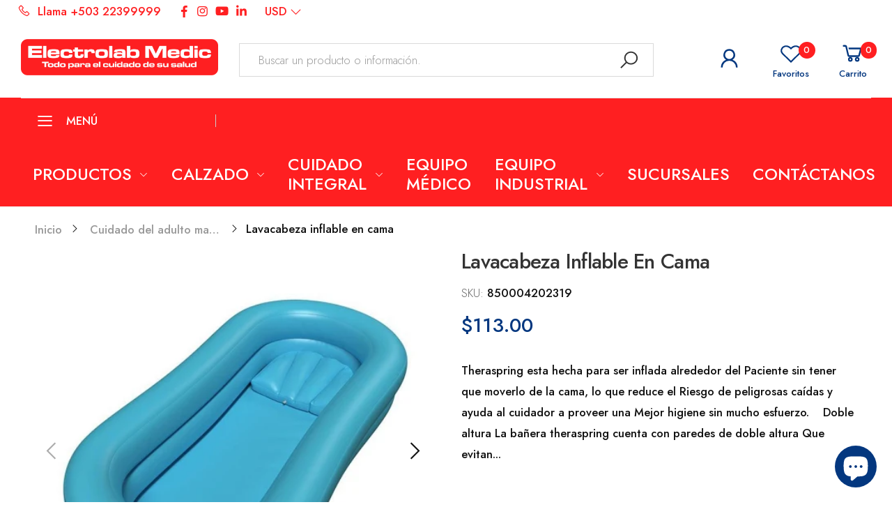

--- FILE ---
content_type: text/html; charset=utf-8
request_url: https://electrolabmedic.com/products/banera-theraspring-tm1420
body_size: 36791
content:
<!doctype html><html class="no-js" lang="es" dir="ltr">
  <head>


    <meta charset="utf-8">
    <meta http-equiv="X-UA-Compatible" content="IE=edge">
    <meta name="viewport" content="width=device-width, initial-scale=1.0, maximum-scale=5.0">
    <meta name="theme-color" content="#ff1f21"><link rel="canonical" href="https://electrolabmedic.com/products/banera-theraspring-tm1420">

<link rel="preload" href="//electrolabmedic.com/cdn/shop/t/11/assets/style-speed.css?v=120399357994833960631761952680" as="style"><link rel="preload" href="//electrolabmedic.com/cdn/shop/t/11/assets/style.min.css?v=75554814511109972081656942342" as="style">
<link rel="preload" href="//electrolabmedic.com/cdn/shop/t/11/assets/theme.min.css?v=100948591662893103701656942357" as="style"><link rel="preload" href="//electrolabmedic.com/cdn/shop/t/11/assets/kiti-var.css?v=9370669878405709591747255463" as="style">

<noscript><link href="//electrolabmedic.com/cdn/shop/t/11/assets/swatch-color.css?v=87112208204652398511656942343" rel="stylesheet" type="text/css" media="all" /><link href="//electrolabmedic.com/cdn/shop/t/11/assets/molla-icon.css?v=176179438066325234261656942326" rel="stylesheet" type="text/css" media="all" /><link href="//electrolabmedic.com/cdn/shop/t/11/assets/theme.font.css?v=34852747010754507861761952680" rel="stylesheet" type="text/css" media="all" /></noscript><title>Lavacabeza inflable en cama&ndash; Electrolab Medic</title><meta name="description" content="Theraspring esta hecha para ser inflada alrededor del Paciente sin tener que moverlo de la cama, lo que reduce el Riesgo de peligrosas caídas y ayuda al cuidador a proveer una Mejor higiene sin mucho esfuerzo.    Doble altura La bañera theraspring cuenta con paredes de doble altura Que evitan que el agua se desborde, m"><meta name="author" content="Electrolab Medic">
<!-- Favicon --><link rel="apple-touch-icon" sizes="180x180" href="//electrolabmedic.com/cdn/shop/files/LOGOS_WEB_PESTANA-1_180x180.jpg?v=1671493023"><link rel="icon" type="image/png" sizes="32x32" href="//electrolabmedic.com/cdn/shop/files/LOGOS_WEB_PESTANA-2_32x32.jpg?v=1671493033"><link rel="icon" type="image/png" sizes="16x16" href="//electrolabmedic.com/cdn/shop/files/LOGOS_WEB_PESTANA-2_16x16.jpg?v=1671493033"><link rel="mask-icon" href="//electrolabmedic.com/cdn/shop/files/safari-pinned-tab.svg?v=2363" color="#111111"><link rel="shortcut icon" href="//electrolabmedic.com/cdn/shop/files/LOGOS_WEB_PESTANA-2_48x48.jpg?v=1671493033"><meta name="keywords" content="Lavacabeza inflable en cama,Cuidado del adulto mayor,Theramonth,Electrolab Medic, electrolabmedic.com"/><meta property="og:site_name" content="Electrolab Medic">
<meta property="og:url" content="https://electrolabmedic.com/products/banera-theraspring-tm1420">
<meta property="og:title" content="Lavacabeza inflable en cama">
<meta property="og:type" content="product">
<meta property="og:description" content="Theraspring esta hecha para ser inflada alrededor del Paciente sin tener que moverlo de la cama, lo que reduce el Riesgo de peligrosas caídas y ayuda al cuidador a proveer una Mejor higiene sin mucho esfuerzo.    Doble altura La bañera theraspring cuenta con paredes de doble altura Que evitan que el agua se desborde, m"><meta property="og:price:amount" content="113.00">
<meta property="og:price:currency" content="USD"><meta property="og:image" content="http://electrolabmedic.com/cdn/shop/products/Captura3_01b6445e-9a23-46b9-a606-c73eecea944a_1024x1024.png?v=1666892980"><meta property="og:image" content="http://electrolabmedic.com/cdn/shop/products/Captura2_bfcb49a0-b241-4ee1-8606-a9672bcd8ad7_1024x1024.png?v=1666892980"><meta property="og:image" content="http://electrolabmedic.com/cdn/shop/products/Captura1_5655dd4e-1bc8-4f71-9d39-ced4b4de4990_1024x1024.png?v=1666892979"><meta property="og:image:secure_url" content="https://electrolabmedic.com/cdn/shop/products/Captura3_01b6445e-9a23-46b9-a606-c73eecea944a_1024x1024.png?v=1666892980"><meta property="og:image:secure_url" content="https://electrolabmedic.com/cdn/shop/products/Captura2_bfcb49a0-b241-4ee1-8606-a9672bcd8ad7_1024x1024.png?v=1666892980"><meta property="og:image:secure_url" content="https://electrolabmedic.com/cdn/shop/products/Captura1_5655dd4e-1bc8-4f71-9d39-ced4b4de4990_1024x1024.png?v=1666892979"><meta name="twitter:site" content="@">
<meta name="twitter:card" content="summary_large_image">
<meta name="twitter:title" content="Lavacabeza inflable en cama">
<meta name="twitter:description" content="Theraspring esta hecha para ser inflada alrededor del Paciente sin tener que moverlo de la cama, lo que reduce el Riesgo de peligrosas caídas y ayuda al cuidador a proveer una Mejor higiene sin mucho esfuerzo.    Doble altura La bañera theraspring cuenta con paredes de doble altura Que evitan que el agua se desborde, m"><link href="//electrolabmedic.com/cdn/shop/t/11/assets/style-speed.css?v=120399357994833960631761952680" rel="stylesheet" type="text/css" media="all"><link href="//electrolabmedic.com/cdn/shop/t/11/assets/style.min.css?v=75554814511109972081656942342" rel="stylesheet" type="text/css" media="all" /><link href="//electrolabmedic.com/cdn/shop/t/11/assets/theme.min.css?v=100948591662893103701656942357" rel="stylesheet" type="text/css" media="all" /><meta name="google-site-verification" content="_BCLYBxBpNI6QPGJbxUNNDLyX0qBQ3XOdC0h9okOVCs">
<link rel="preconnect" href="https://fonts.gstatic.com">
<style>
body {--f_family: Jost;}
</style><link href="//electrolabmedic.com/cdn/shop/t/11/assets/md_prd_card_grid.min.css?v=48418994189520521311656942324" rel="stylesheet" type="text/css" media="all" /><link id="custom-css" href="//electrolabmedic.com/cdn/shop/t/11/assets/kiti-var.css?v=9370669878405709591747255463" rel="stylesheet" type="text/css" media="all">
    <script>window.performance && window.performance.mark && window.performance.mark('shopify.content_for_header.start');</script><meta name="google-site-verification" content="3PZFiyJAcxSvL4Uus8pMxnvq6bCDXnSOIJfY4E41gaU">
<meta id="shopify-digital-wallet" name="shopify-digital-wallet" content="/63202394342/digital_wallets/dialog">
<link rel="alternate" type="application/json+oembed" href="https://electrolabmedic.com/products/banera-theraspring-tm1420.oembed">
<script async="async" src="/checkouts/internal/preloads.js?locale=es-SV"></script>
<script id="shopify-features" type="application/json">{"accessToken":"57f79cd8d6c0bbf5c4ee9c6f05ff2833","betas":["rich-media-storefront-analytics"],"domain":"electrolabmedic.com","predictiveSearch":true,"shopId":63202394342,"locale":"es"}</script>
<script>var Shopify = Shopify || {};
Shopify.shop = "electrolab-medic.myshopify.com";
Shopify.locale = "es";
Shopify.currency = {"active":"USD","rate":"1.0"};
Shopify.country = "SV";
Shopify.theme = {"name":"Electrolab Medic ","id":133912920294,"schema_name":"Molla","schema_version":"1.7.4","theme_store_id":null,"role":"main"};
Shopify.theme.handle = "null";
Shopify.theme.style = {"id":null,"handle":null};
Shopify.cdnHost = "electrolabmedic.com/cdn";
Shopify.routes = Shopify.routes || {};
Shopify.routes.root = "/";</script>
<script type="module">!function(o){(o.Shopify=o.Shopify||{}).modules=!0}(window);</script>
<script>!function(o){function n(){var o=[];function n(){o.push(Array.prototype.slice.apply(arguments))}return n.q=o,n}var t=o.Shopify=o.Shopify||{};t.loadFeatures=n(),t.autoloadFeatures=n()}(window);</script>
<script id="shop-js-analytics" type="application/json">{"pageType":"product"}</script>
<script defer="defer" async type="module" src="//electrolabmedic.com/cdn/shopifycloud/shop-js/modules/v2/client.init-shop-cart-sync_BFpxDrjM.es.esm.js"></script>
<script defer="defer" async type="module" src="//electrolabmedic.com/cdn/shopifycloud/shop-js/modules/v2/chunk.common_CnP21gUX.esm.js"></script>
<script defer="defer" async type="module" src="//electrolabmedic.com/cdn/shopifycloud/shop-js/modules/v2/chunk.modal_D61HrJrg.esm.js"></script>
<script type="module">
  await import("//electrolabmedic.com/cdn/shopifycloud/shop-js/modules/v2/client.init-shop-cart-sync_BFpxDrjM.es.esm.js");
await import("//electrolabmedic.com/cdn/shopifycloud/shop-js/modules/v2/chunk.common_CnP21gUX.esm.js");
await import("//electrolabmedic.com/cdn/shopifycloud/shop-js/modules/v2/chunk.modal_D61HrJrg.esm.js");

  window.Shopify.SignInWithShop?.initShopCartSync?.({"fedCMEnabled":true,"windoidEnabled":true});

</script>
<script>(function() {
  var isLoaded = false;
  function asyncLoad() {
    if (isLoaded) return;
    isLoaded = true;
    var urls = ["https:\/\/chimpstatic.com\/mcjs-connected\/js\/users\/090746630587beb49cd64824b\/5d8102d4fcb8c1e02bdc91827.js?shop=electrolab-medic.myshopify.com"];
    for (var i = 0; i < urls.length; i++) {
      var s = document.createElement('script');
      s.type = 'text/javascript';
      s.async = true;
      s.src = urls[i];
      var x = document.getElementsByTagName('script')[0];
      x.parentNode.insertBefore(s, x);
    }
  };
  if(window.attachEvent) {
    window.attachEvent('onload', asyncLoad);
  } else {
    window.addEventListener('load', asyncLoad, false);
  }
})();</script>
<script id="__st">var __st={"a":63202394342,"offset":-21600,"reqid":"dfae611c-fbe0-40a1-a56b-e1c047f9a281-1769846297","pageurl":"electrolabmedic.com\/products\/banera-theraspring-tm1420","u":"c1fe64400059","p":"product","rtyp":"product","rid":8035359523046};</script>
<script>window.ShopifyPaypalV4VisibilityTracking = true;</script>
<script id="captcha-bootstrap">!function(){'use strict';const t='contact',e='account',n='new_comment',o=[[t,t],['blogs',n],['comments',n],[t,'customer']],c=[[e,'customer_login'],[e,'guest_login'],[e,'recover_customer_password'],[e,'create_customer']],r=t=>t.map((([t,e])=>`form[action*='/${t}']:not([data-nocaptcha='true']) input[name='form_type'][value='${e}']`)).join(','),a=t=>()=>t?[...document.querySelectorAll(t)].map((t=>t.form)):[];function s(){const t=[...o],e=r(t);return a(e)}const i='password',u='form_key',d=['recaptcha-v3-token','g-recaptcha-response','h-captcha-response',i],f=()=>{try{return window.sessionStorage}catch{return}},m='__shopify_v',_=t=>t.elements[u];function p(t,e,n=!1){try{const o=window.sessionStorage,c=JSON.parse(o.getItem(e)),{data:r}=function(t){const{data:e,action:n}=t;return t[m]||n?{data:e,action:n}:{data:t,action:n}}(c);for(const[e,n]of Object.entries(r))t.elements[e]&&(t.elements[e].value=n);n&&o.removeItem(e)}catch(o){console.error('form repopulation failed',{error:o})}}const l='form_type',E='cptcha';function T(t){t.dataset[E]=!0}const w=window,h=w.document,L='Shopify',v='ce_forms',y='captcha';let A=!1;((t,e)=>{const n=(g='f06e6c50-85a8-45c8-87d0-21a2b65856fe',I='https://cdn.shopify.com/shopifycloud/storefront-forms-hcaptcha/ce_storefront_forms_captcha_hcaptcha.v1.5.2.iife.js',D={infoText:'Protegido por hCaptcha',privacyText:'Privacidad',termsText:'Términos'},(t,e,n)=>{const o=w[L][v],c=o.bindForm;if(c)return c(t,g,e,D).then(n);var r;o.q.push([[t,g,e,D],n]),r=I,A||(h.body.append(Object.assign(h.createElement('script'),{id:'captcha-provider',async:!0,src:r})),A=!0)});var g,I,D;w[L]=w[L]||{},w[L][v]=w[L][v]||{},w[L][v].q=[],w[L][y]=w[L][y]||{},w[L][y].protect=function(t,e){n(t,void 0,e),T(t)},Object.freeze(w[L][y]),function(t,e,n,w,h,L){const[v,y,A,g]=function(t,e,n){const i=e?o:[],u=t?c:[],d=[...i,...u],f=r(d),m=r(i),_=r(d.filter((([t,e])=>n.includes(e))));return[a(f),a(m),a(_),s()]}(w,h,L),I=t=>{const e=t.target;return e instanceof HTMLFormElement?e:e&&e.form},D=t=>v().includes(t);t.addEventListener('submit',(t=>{const e=I(t);if(!e)return;const n=D(e)&&!e.dataset.hcaptchaBound&&!e.dataset.recaptchaBound,o=_(e),c=g().includes(e)&&(!o||!o.value);(n||c)&&t.preventDefault(),c&&!n&&(function(t){try{if(!f())return;!function(t){const e=f();if(!e)return;const n=_(t);if(!n)return;const o=n.value;o&&e.removeItem(o)}(t);const e=Array.from(Array(32),(()=>Math.random().toString(36)[2])).join('');!function(t,e){_(t)||t.append(Object.assign(document.createElement('input'),{type:'hidden',name:u})),t.elements[u].value=e}(t,e),function(t,e){const n=f();if(!n)return;const o=[...t.querySelectorAll(`input[type='${i}']`)].map((({name:t})=>t)),c=[...d,...o],r={};for(const[a,s]of new FormData(t).entries())c.includes(a)||(r[a]=s);n.setItem(e,JSON.stringify({[m]:1,action:t.action,data:r}))}(t,e)}catch(e){console.error('failed to persist form',e)}}(e),e.submit())}));const S=(t,e)=>{t&&!t.dataset[E]&&(n(t,e.some((e=>e===t))),T(t))};for(const o of['focusin','change'])t.addEventListener(o,(t=>{const e=I(t);D(e)&&S(e,y())}));const B=e.get('form_key'),M=e.get(l),P=B&&M;t.addEventListener('DOMContentLoaded',(()=>{const t=y();if(P)for(const e of t)e.elements[l].value===M&&p(e,B);[...new Set([...A(),...v().filter((t=>'true'===t.dataset.shopifyCaptcha))])].forEach((e=>S(e,t)))}))}(h,new URLSearchParams(w.location.search),n,t,e,['guest_login'])})(!0,!0)}();</script>
<script integrity="sha256-4kQ18oKyAcykRKYeNunJcIwy7WH5gtpwJnB7kiuLZ1E=" data-source-attribution="shopify.loadfeatures" defer="defer" src="//electrolabmedic.com/cdn/shopifycloud/storefront/assets/storefront/load_feature-a0a9edcb.js" crossorigin="anonymous"></script>
<script data-source-attribution="shopify.dynamic_checkout.dynamic.init">var Shopify=Shopify||{};Shopify.PaymentButton=Shopify.PaymentButton||{isStorefrontPortableWallets:!0,init:function(){window.Shopify.PaymentButton.init=function(){};var t=document.createElement("script");t.src="https://electrolabmedic.com/cdn/shopifycloud/portable-wallets/latest/portable-wallets.es.js",t.type="module",document.head.appendChild(t)}};
</script>
<script data-source-attribution="shopify.dynamic_checkout.buyer_consent">
  function portableWalletsHideBuyerConsent(e){var t=document.getElementById("shopify-buyer-consent"),n=document.getElementById("shopify-subscription-policy-button");t&&n&&(t.classList.add("hidden"),t.setAttribute("aria-hidden","true"),n.removeEventListener("click",e))}function portableWalletsShowBuyerConsent(e){var t=document.getElementById("shopify-buyer-consent"),n=document.getElementById("shopify-subscription-policy-button");t&&n&&(t.classList.remove("hidden"),t.removeAttribute("aria-hidden"),n.addEventListener("click",e))}window.Shopify?.PaymentButton&&(window.Shopify.PaymentButton.hideBuyerConsent=portableWalletsHideBuyerConsent,window.Shopify.PaymentButton.showBuyerConsent=portableWalletsShowBuyerConsent);
</script>
<script data-source-attribution="shopify.dynamic_checkout.cart.bootstrap">document.addEventListener("DOMContentLoaded",(function(){function t(){return document.querySelector("shopify-accelerated-checkout-cart, shopify-accelerated-checkout")}if(t())Shopify.PaymentButton.init();else{new MutationObserver((function(e,n){t()&&(Shopify.PaymentButton.init(),n.disconnect())})).observe(document.body,{childList:!0,subtree:!0})}}));
</script>

<script>window.performance && window.performance.mark && window.performance.mark('shopify.content_for_header.end');</script>
<script>
// var worker = window.Worker ? new Worker('/tools/the4/worker.js') : null;
"undefined" == typeof window.$ && (window.$ = {});"undefined" == typeof window.Shopify && (window.Shopify = {});"undefined" == typeof Currency && (Kt_currency = {});const themeAlign = "ltr";var collection = {Crr : null };var localStorageCurrency = null, goto = !0, optionValue = '', optionIndex = '', shopLocale = "es",groupsFilter = brands_icon = colorGroupFilter = currTags = currTags_handleize = collectionTags = iscollectionTags = fltSlider = new Array,currPage = 0, canonical_url = "https://electrolabmedic.com/products/banera-theraspring-tm1420", lazy_firstLoad = true;const product_id = 8035359523046,product_handle = "banera-theraspring-tm1420",shopURL = "https://electrolab-medic.myshopify.com",createPagesByTheme =false,themeAjaxCart = true,templateName = "product",allPrdUrl = "\/collections\/all";dirBody =false;Shopify.themeName = "Molla";Shopify.root_url = '';Shopify.shop_url = 'https://electrolabmedic.com' + Shopify.root_url;Shopify.customer =false;theme = { moneyFormat: "${{amount}}",money_with_currency_format: "${{amount}} USD",money_format: "${{amount}}",attrTheme: false,deliveryFormatDate: "dddd MM\/DD\/YYYY",cartAttributes: {},role: "the4",timenow: { h: "8",i: "59",s: "60",timeNow: "2026/01/31",hNow: "01",iNow: "58",sNow: "17"},link_google_f: "//fonts.googleapis.com/css2?family=Jost:ital,wght@0,300;0,400;0,500;0,700;0,800;1,300;1,400;1,500;1,700;1,800&display=swap"};Kt_currency.format = "money_format";var shopCry = "USD";window.setCookie=function(e,t,n,i,o){var r=new Date;r.setTime(r.getTime()+n*i*o*60*1e3);var g=0==o?1:"expires="+r.toUTCString();document.cookie=e+"="+t+";"+g+";path=/;SameSite=Lax"},window.getCookie=function(e){for(var t=e+"=",n=document.cookie.split(";"),i=0;i<n.length;i++){for(var o=n[i];" "==o.charAt(0);)o=o.substring(1);if(0==o.indexOf(t))return o.substring(t.length,o.length)}return""};theme.library = 6066107368774635763;theme.crr_library = localStorage.getItem('library') || '[]';theme.strings = {inStock: "En Inventario",outOfStock: "Agotado",soldOut: "Temporalmente Agotado",qtyLabel: "Cantidad",addToCart: "Añadir al carrito",addedToCart: "Ya esta en el carrito",contact: "Contacto",remove: "Borrar",empty: "Su carrito esta vacío.",cartItem: "Tienes \u003cspan class='text-bold'\u003e(1 item)\u003c\/span\u003e en el carrito",cartItems: "Tienes \u003cspan class='text-bold'\u003e(2 items)\u003c\/span\u003e en el carrito",cartItemText: "artículo",cartItemsText: "artículos",noimage: "\/\/electrolabmedic.com\/cdn\/shop\/t\/11\/assets\/noimage.gif?v=2363",cdday: "Días",cdhrs: "Horas",cdmin: "Minutos",cdsecs: "Segundos",nll_error_mesenger: "En estos momentos no podemos conectarnos al servidor. Intente más tarde. ",nll_success_mesenger: "\u003cstrong style=\"color: #fff\"\u003eMUCHAS GRACIAS POR SUSCRIBIRSE!\u003cbr\u003e para obtener un descuento en su próxima compra de productos biodegradables utilize el código:\u003c\/strong\u003e\n\n\n\u003cspan style=\"font-size: 2.0rem;font-weight:700\"\u003e\u003cspan class=\"text-primary\"\u003e PLANETA \u003c\/span\u003e\n\n\n\n\n",aspect_ratio: "4/5",search_dropdown_pages: "Páginas",search_dropdown_articles: "Desde Manymo",search_dropdown_no_results: "Su búsqueda no arrojo ningún resultado.",flt_range: "Rango"};theme.productStrings = {sizeGuide: "Guia de tamaños",addToCart: "Añadir al carrito",preOrder: "",selectOption: "",soldOut: "Temporalmente Agotado",inStock: "En Inventario",outOfStock: "Agotado",unavailable: "No Disponible",onlyLeft: "",onSale: "Oferta",stockMessage: ["Hurry! Only "," left in stock."],label_select: "Seleccionar",viewMoreVariants: "Más",addToWishlist: "Agregar a Favoritos",viewWishlist: "Ver Favoritos"};theme.function = {multiCurrency: true,typeCurrency: "shopify",autoCurrency: false,searchAjax: false,searchByCollection: false,searchAjaxTypes: "product,page,article",vrsgallery: true,quickshop: null,quickview: true,use_thumb_hidden_on_mb: false,productImgType: "normal",productOptionStyle: [{'name': "Color",'style': "not_select circle",'color_watched': false,'op_attach': false,'op_pre_select': false},{'name': "Size",'style': "not_select circle",'color_watched': false,'op_attach': false,'op_pre_select': false},{'name': "",'style': "not_select circle",'color_watched': false,'op_attach': false,'op_pre_select': false},{'name': "",'style': "not_select circle",'color_watched': false,'op_attach': false,'op_pre_select': false},{'name': "",'style': "not_select circle",'color_watched': false,'op_attach': false,'op_pre_select': false}],productGridOptionStyle: [{'name': "Color",'style': "circle _small",'color_watched': true, 'sw_style': "color"},{'name': "Size",'style': "list list_1",'color_watched': false, 'sw_style': "color"},{'name': "",'style': "list list_1",'color_watched': false, 'sw_style': "color"},{'name': "",'style': "list list_1",'color_watched': false, 'sw_style': "color"},{'name': "",'style': "list list_1",'color_watched': false, 'sw_style': "color"}],photoZoom: true,nll_ajax: true,ajax_cart: true,threshold_cart: "",type_ajax_cart: "drawer",ajax_cart_page: false,sticky_icon_cart: null, textInListShipping: "",textInListShippingMax: "",product_delivery: {offSaturday: false,offSunday: false,offDays: ["23\/12\/****","24\/12\/****","01\/01\/****"],fromDate: 1,toDate: 1 },countdown_timezone: true,timezone: 'US/Central',variantsLoad: false};theme.compare = { remove: "Borrar",clear_all: "",mini_title: "Comparar"};theme.wishlist = {login: "\/account\/login",type: "local",page: "\/pages\/wishlist",page_local: "\/pages\/wishlist-local",add: "Agregar a Favoritos",view: "Ver Favoritos",list: [],nitro_list: []};theme.suggest = {enable: false, collection_opj: "",delay_time: 7000,show_time: 7600,use_fake_location: true,arr_fake_location: ["El Salvador"]};theme.asset_url = function(lib) {return '//electrolabmedic.com/cdn/shop/t/11/assets/theme.min.js?v=90436182829733858641656942357'.replace('theme.min.js', lib);}
</script>
<!-- Start of Judge.me Core -->
<link rel="dns-prefetch" href="https://cdn.judge.me/">
<script data-cfasync='false' class='jdgm-settings-script'>window.jdgmSettings={"pagination":5,"disable_web_reviews":false,"badge_no_review_text":"Sin reseñas","badge_n_reviews_text":"{{ n }} reseña/reseñas","hide_badge_preview_if_no_reviews":true,"badge_hide_text":false,"enforce_center_preview_badge":false,"widget_title":"Reseñas de Clientes","widget_open_form_text":"Escribir una reseña","widget_close_form_text":"Cancelar reseña","widget_refresh_page_text":"Actualizar página","widget_summary_text":"Basado en {{ number_of_reviews }} reseña/reseñas","widget_no_review_text":"Sé el primero en escribir una reseña","widget_name_field_text":"Nombre","widget_verified_name_field_text":"Nombre Verificado (público)","widget_name_placeholder_text":"Nombre","widget_required_field_error_text":"Este campo es obligatorio.","widget_email_field_text":"Dirección de correo electrónico","widget_verified_email_field_text":"Correo electrónico Verificado (privado, no se puede editar)","widget_email_placeholder_text":"Tu dirección de correo electrónico","widget_email_field_error_text":"Por favor, ingresa una dirección de correo electrónico válida.","widget_rating_field_text":"Calificación","widget_review_title_field_text":"Título de la Reseña","widget_review_title_placeholder_text":"Da un título a tu reseña","widget_review_body_field_text":"Contenido de la reseña","widget_review_body_placeholder_text":"Empieza a escribir aquí...","widget_pictures_field_text":"Imagen/Video (opcional)","widget_submit_review_text":"Enviar Reseña","widget_submit_verified_review_text":"Enviar Reseña Verificada","widget_submit_success_msg_with_auto_publish":"¡Gracias! Por favor, actualiza la página en unos momentos para ver tu reseña. Puedes eliminar o editar tu reseña iniciando sesión en \u003ca href='https://judge.me/login' target='_blank' rel='nofollow noopener'\u003eJudge.me\u003c/a\u003e","widget_submit_success_msg_no_auto_publish":"¡Gracias! Tu reseña se publicará tan pronto como sea aprobada por el administrador de la tienda. Puedes eliminar o editar tu reseña iniciando sesión en \u003ca href='https://judge.me/login' target='_blank' rel='nofollow noopener'\u003eJudge.me\u003c/a\u003e","widget_show_default_reviews_out_of_total_text":"Mostrando {{ n_reviews_shown }} de {{ n_reviews }} reseñas.","widget_show_all_link_text":"Mostrar todas","widget_show_less_link_text":"Mostrar menos","widget_author_said_text":"{{ reviewer_name }} dijo:","widget_days_text":"hace {{ n }} día/días","widget_weeks_text":"hace {{ n }} semana/semanas","widget_months_text":"hace {{ n }} mes/meses","widget_years_text":"hace {{ n }} año/años","widget_yesterday_text":"Ayer","widget_today_text":"Hoy","widget_replied_text":"\u003e\u003e {{ shop_name }} respondió:","widget_read_more_text":"Leer más","widget_reviewer_name_as_initial":"","widget_rating_filter_color":"#fbcd0a","widget_rating_filter_see_all_text":"Ver todas las reseñas","widget_sorting_most_recent_text":"Más Recientes","widget_sorting_highest_rating_text":"Mayor Calificación","widget_sorting_lowest_rating_text":"Menor Calificación","widget_sorting_with_pictures_text":"Solo Imágenes","widget_sorting_most_helpful_text":"Más Útiles","widget_open_question_form_text":"Hacer una pregunta","widget_reviews_subtab_text":"Reseñas","widget_questions_subtab_text":"Preguntas","widget_question_label_text":"Pregunta","widget_answer_label_text":"Respuesta","widget_question_placeholder_text":"Escribe tu pregunta aquí","widget_submit_question_text":"Enviar Pregunta","widget_question_submit_success_text":"¡Gracias por tu pregunta! Te notificaremos una vez que sea respondida.","verified_badge_text":"Verificado","verified_badge_bg_color":"","verified_badge_text_color":"","verified_badge_placement":"left-of-reviewer-name","widget_review_max_height":"","widget_hide_border":false,"widget_social_share":false,"widget_thumb":false,"widget_review_location_show":false,"widget_location_format":"","all_reviews_include_out_of_store_products":true,"all_reviews_out_of_store_text":"(fuera de la tienda)","all_reviews_pagination":100,"all_reviews_product_name_prefix_text":"sobre","enable_review_pictures":true,"enable_question_anwser":false,"widget_theme":"default","review_date_format":"mm/dd/yyyy","default_sort_method":"most-recent","widget_product_reviews_subtab_text":"Reseñas de Productos","widget_shop_reviews_subtab_text":"Reseñas de la Tienda","widget_other_products_reviews_text":"Reseñas para otros productos","widget_store_reviews_subtab_text":"Reseñas de la tienda","widget_no_store_reviews_text":"Esta tienda no ha recibido ninguna reseña todavía","widget_web_restriction_product_reviews_text":"Este producto no ha recibido ninguna reseña todavía","widget_no_items_text":"No se encontraron elementos","widget_show_more_text":"Mostrar más","widget_write_a_store_review_text":"Escribir una Reseña de la Tienda","widget_other_languages_heading":"Reseñas en Otros Idiomas","widget_translate_review_text":"Traducir reseña a {{ language }}","widget_translating_review_text":"Traduciendo...","widget_show_original_translation_text":"Mostrar original ({{ language }})","widget_translate_review_failed_text":"No se pudo traducir la reseña.","widget_translate_review_retry_text":"Reintentar","widget_translate_review_try_again_later_text":"Intentar más tarde","show_product_url_for_grouped_product":false,"widget_sorting_pictures_first_text":"Imágenes Primero","show_pictures_on_all_rev_page_mobile":false,"show_pictures_on_all_rev_page_desktop":false,"floating_tab_hide_mobile_install_preference":false,"floating_tab_button_name":"★ Reseñas","floating_tab_title":"Deja que los clientes hablen por nosotros","floating_tab_button_color":"","floating_tab_button_background_color":"","floating_tab_url":"","floating_tab_url_enabled":false,"floating_tab_tab_style":"text","all_reviews_text_badge_text":"Los clientes nos califican {{ shop.metafields.judgeme.all_reviews_rating | round: 1 }}/5 basado en {{ shop.metafields.judgeme.all_reviews_count }} reseñas.","all_reviews_text_badge_text_branded_style":"{{ shop.metafields.judgeme.all_reviews_rating | round: 1 }} de 5 estrellas basado en {{ shop.metafields.judgeme.all_reviews_count }} reseñas","is_all_reviews_text_badge_a_link":false,"show_stars_for_all_reviews_text_badge":false,"all_reviews_text_badge_url":"","all_reviews_text_style":"text","all_reviews_text_color_style":"judgeme_brand_color","all_reviews_text_color":"#108474","all_reviews_text_show_jm_brand":true,"featured_carousel_show_header":true,"featured_carousel_title":"Deja que los clientes hablen por nosotros","testimonials_carousel_title":"Los clientes nos dicen","videos_carousel_title":"Historias de clientes reales","cards_carousel_title":"Los clientes nos dicen","featured_carousel_count_text":"de {{ n }} reseñas","featured_carousel_add_link_to_all_reviews_page":false,"featured_carousel_url":"","featured_carousel_show_images":true,"featured_carousel_autoslide_interval":5,"featured_carousel_arrows_on_the_sides":false,"featured_carousel_height":250,"featured_carousel_width":80,"featured_carousel_image_size":0,"featured_carousel_image_height":250,"featured_carousel_arrow_color":"#eeeeee","verified_count_badge_style":"vintage","verified_count_badge_orientation":"horizontal","verified_count_badge_color_style":"judgeme_brand_color","verified_count_badge_color":"#108474","is_verified_count_badge_a_link":false,"verified_count_badge_url":"","verified_count_badge_show_jm_brand":true,"widget_rating_preset_default":5,"widget_first_sub_tab":"product-reviews","widget_show_histogram":true,"widget_histogram_use_custom_color":false,"widget_pagination_use_custom_color":false,"widget_star_use_custom_color":false,"widget_verified_badge_use_custom_color":false,"widget_write_review_use_custom_color":false,"picture_reminder_submit_button":"Upload Pictures","enable_review_videos":false,"mute_video_by_default":false,"widget_sorting_videos_first_text":"Videos Primero","widget_review_pending_text":"Pendiente","featured_carousel_items_for_large_screen":3,"social_share_options_order":"Facebook,Twitter","remove_microdata_snippet":false,"disable_json_ld":false,"enable_json_ld_products":false,"preview_badge_show_question_text":false,"preview_badge_no_question_text":"Sin preguntas","preview_badge_n_question_text":"{{ number_of_questions }} pregunta/preguntas","qa_badge_show_icon":false,"qa_badge_position":"same-row","remove_judgeme_branding":false,"widget_add_search_bar":false,"widget_search_bar_placeholder":"Buscar","widget_sorting_verified_only_text":"Solo verificadas","featured_carousel_theme":"default","featured_carousel_show_rating":true,"featured_carousel_show_title":true,"featured_carousel_show_body":true,"featured_carousel_show_date":false,"featured_carousel_show_reviewer":true,"featured_carousel_show_product":false,"featured_carousel_header_background_color":"#108474","featured_carousel_header_text_color":"#ffffff","featured_carousel_name_product_separator":"reviewed","featured_carousel_full_star_background":"#108474","featured_carousel_empty_star_background":"#dadada","featured_carousel_vertical_theme_background":"#f9fafb","featured_carousel_verified_badge_enable":false,"featured_carousel_verified_badge_color":"#108474","featured_carousel_border_style":"round","featured_carousel_review_line_length_limit":3,"featured_carousel_more_reviews_button_text":"Leer más reseñas","featured_carousel_view_product_button_text":"Ver producto","all_reviews_page_load_reviews_on":"scroll","all_reviews_page_load_more_text":"Cargar Más Reseñas","disable_fb_tab_reviews":false,"enable_ajax_cdn_cache":false,"widget_advanced_speed_features":5,"widget_public_name_text":"mostrado públicamente como","default_reviewer_name":"John Smith","default_reviewer_name_has_non_latin":true,"widget_reviewer_anonymous":"Anónimo","medals_widget_title":"Medallas de Reseñas Judge.me","medals_widget_background_color":"#f9fafb","medals_widget_position":"footer_all_pages","medals_widget_border_color":"#f9fafb","medals_widget_verified_text_position":"left","medals_widget_use_monochromatic_version":false,"medals_widget_elements_color":"#108474","show_reviewer_avatar":true,"widget_invalid_yt_video_url_error_text":"No es una URL de video de YouTube","widget_max_length_field_error_text":"Por favor, ingresa no más de {0} caracteres.","widget_show_country_flag":false,"widget_show_collected_via_shop_app":true,"widget_verified_by_shop_badge_style":"light","widget_verified_by_shop_text":"Verificado por la Tienda","widget_show_photo_gallery":false,"widget_load_with_code_splitting":true,"widget_ugc_install_preference":false,"widget_ugc_title":"Hecho por nosotros, Compartido por ti","widget_ugc_subtitle":"Etiquétanos para ver tu imagen destacada en nuestra página","widget_ugc_arrows_color":"#ffffff","widget_ugc_primary_button_text":"Comprar Ahora","widget_ugc_primary_button_background_color":"#108474","widget_ugc_primary_button_text_color":"#ffffff","widget_ugc_primary_button_border_width":"0","widget_ugc_primary_button_border_style":"none","widget_ugc_primary_button_border_color":"#108474","widget_ugc_primary_button_border_radius":"25","widget_ugc_secondary_button_text":"Cargar Más","widget_ugc_secondary_button_background_color":"#ffffff","widget_ugc_secondary_button_text_color":"#108474","widget_ugc_secondary_button_border_width":"2","widget_ugc_secondary_button_border_style":"solid","widget_ugc_secondary_button_border_color":"#108474","widget_ugc_secondary_button_border_radius":"25","widget_ugc_reviews_button_text":"Ver Reseñas","widget_ugc_reviews_button_background_color":"#ffffff","widget_ugc_reviews_button_text_color":"#108474","widget_ugc_reviews_button_border_width":"2","widget_ugc_reviews_button_border_style":"solid","widget_ugc_reviews_button_border_color":"#108474","widget_ugc_reviews_button_border_radius":"25","widget_ugc_reviews_button_link_to":"judgeme-reviews-page","widget_ugc_show_post_date":true,"widget_ugc_max_width":"800","widget_rating_metafield_value_type":true,"widget_primary_color":"#108474","widget_enable_secondary_color":false,"widget_secondary_color":"#edf5f5","widget_summary_average_rating_text":"{{ average_rating }} de 5","widget_media_grid_title":"Fotos y videos de clientes","widget_media_grid_see_more_text":"Ver más","widget_round_style":false,"widget_show_product_medals":true,"widget_verified_by_judgeme_text":"Verificado por Judge.me","widget_show_store_medals":true,"widget_verified_by_judgeme_text_in_store_medals":"Verificado por Judge.me","widget_media_field_exceed_quantity_message":"Lo sentimos, solo podemos aceptar {{ max_media }} para una reseña.","widget_media_field_exceed_limit_message":"{{ file_name }} es demasiado grande, por favor selecciona un {{ media_type }} menor a {{ size_limit }}MB.","widget_review_submitted_text":"¡Reseña Enviada!","widget_question_submitted_text":"¡Pregunta Enviada!","widget_close_form_text_question":"Cancelar","widget_write_your_answer_here_text":"Escribe tu respuesta aquí","widget_enabled_branded_link":true,"widget_show_collected_by_judgeme":false,"widget_reviewer_name_color":"","widget_write_review_text_color":"","widget_write_review_bg_color":"","widget_collected_by_judgeme_text":"recopilado por Judge.me","widget_pagination_type":"standard","widget_load_more_text":"Cargar Más","widget_load_more_color":"#108474","widget_full_review_text":"Reseña Completa","widget_read_more_reviews_text":"Leer Más Reseñas","widget_read_questions_text":"Leer Preguntas","widget_questions_and_answers_text":"Preguntas y Respuestas","widget_verified_by_text":"Verificado por","widget_verified_text":"Verificado","widget_number_of_reviews_text":"{{ number_of_reviews }} reseñas","widget_back_button_text":"Atrás","widget_next_button_text":"Siguiente","widget_custom_forms_filter_button":"Filtros","custom_forms_style":"vertical","widget_show_review_information":false,"how_reviews_are_collected":"¿Cómo se recopilan las reseñas?","widget_show_review_keywords":false,"widget_gdpr_statement":"Cómo usamos tus datos: Solo te contactaremos sobre la reseña que dejaste, y solo si es necesario. Al enviar tu reseña, aceptas los \u003ca href='https://judge.me/terms' target='_blank' rel='nofollow noopener'\u003etérminos\u003c/a\u003e, \u003ca href='https://judge.me/privacy' target='_blank' rel='nofollow noopener'\u003eprivacidad\u003c/a\u003e y \u003ca href='https://judge.me/content-policy' target='_blank' rel='nofollow noopener'\u003epolíticas de contenido\u003c/a\u003e de Judge.me.","widget_multilingual_sorting_enabled":false,"widget_translate_review_content_enabled":false,"widget_translate_review_content_method":"manual","popup_widget_review_selection":"automatically_with_pictures","popup_widget_round_border_style":true,"popup_widget_show_title":true,"popup_widget_show_body":true,"popup_widget_show_reviewer":false,"popup_widget_show_product":true,"popup_widget_show_pictures":true,"popup_widget_use_review_picture":true,"popup_widget_show_on_home_page":true,"popup_widget_show_on_product_page":true,"popup_widget_show_on_collection_page":true,"popup_widget_show_on_cart_page":true,"popup_widget_position":"bottom_left","popup_widget_first_review_delay":5,"popup_widget_duration":5,"popup_widget_interval":5,"popup_widget_review_count":5,"popup_widget_hide_on_mobile":true,"review_snippet_widget_round_border_style":true,"review_snippet_widget_card_color":"#FFFFFF","review_snippet_widget_slider_arrows_background_color":"#FFFFFF","review_snippet_widget_slider_arrows_color":"#000000","review_snippet_widget_star_color":"#108474","show_product_variant":false,"all_reviews_product_variant_label_text":"Variante: ","widget_show_verified_branding":false,"widget_ai_summary_title":"Los clientes dicen","widget_ai_summary_disclaimer":"Resumen de reseñas impulsado por IA basado en reseñas recientes de clientes","widget_show_ai_summary":false,"widget_show_ai_summary_bg":false,"widget_show_review_title_input":true,"redirect_reviewers_invited_via_email":"review_widget","request_store_review_after_product_review":false,"request_review_other_products_in_order":false,"review_form_color_scheme":"default","review_form_corner_style":"square","review_form_star_color":{},"review_form_text_color":"#333333","review_form_background_color":"#ffffff","review_form_field_background_color":"#fafafa","review_form_button_color":{},"review_form_button_text_color":"#ffffff","review_form_modal_overlay_color":"#000000","review_content_screen_title_text":"¿Cómo calificarías este producto?","review_content_introduction_text":"Nos encantaría que compartieras un poco sobre tu experiencia.","store_review_form_title_text":"¿Cómo calificarías esta tienda?","store_review_form_introduction_text":"Nos encantaría que compartieras un poco sobre tu experiencia.","show_review_guidance_text":true,"one_star_review_guidance_text":"Pobre","five_star_review_guidance_text":"Excelente","customer_information_screen_title_text":"Sobre ti","customer_information_introduction_text":"Por favor, cuéntanos más sobre ti.","custom_questions_screen_title_text":"Tu experiencia en más detalle","custom_questions_introduction_text":"Aquí hay algunas preguntas para ayudarnos a entender más sobre tu experiencia.","review_submitted_screen_title_text":"¡Gracias por tu reseña!","review_submitted_screen_thank_you_text":"La estamos procesando y aparecerá en la tienda pronto.","review_submitted_screen_email_verification_text":"Por favor, confirma tu correo electrónico haciendo clic en el enlace que acabamos de enviarte. Esto nos ayuda a mantener las reseñas auténticas.","review_submitted_request_store_review_text":"¿Te gustaría compartir tu experiencia de compra con nosotros?","review_submitted_review_other_products_text":"¿Te gustaría reseñar estos productos?","store_review_screen_title_text":"¿Te gustaría compartir tu experiencia de compra con nosotros?","store_review_introduction_text":"Valoramos tu opinión y la utilizamos para mejorar. Por favor, comparte cualquier pensamiento o sugerencia que tengas.","reviewer_media_screen_title_picture_text":"Compartir una foto","reviewer_media_introduction_picture_text":"Sube una foto para apoyar tu reseña.","reviewer_media_screen_title_video_text":"Compartir un video","reviewer_media_introduction_video_text":"Sube un video para apoyar tu reseña.","reviewer_media_screen_title_picture_or_video_text":"Compartir una foto o video","reviewer_media_introduction_picture_or_video_text":"Sube una foto o video para apoyar tu reseña.","reviewer_media_youtube_url_text":"Pega tu URL de Youtube aquí","advanced_settings_next_step_button_text":"Siguiente","advanced_settings_close_review_button_text":"Cerrar","modal_write_review_flow":false,"write_review_flow_required_text":"Obligatorio","write_review_flow_privacy_message_text":"Respetamos tu privacidad.","write_review_flow_anonymous_text":"Reseña como anónimo","write_review_flow_visibility_text":"No será visible para otros clientes.","write_review_flow_multiple_selection_help_text":"Selecciona tantos como quieras","write_review_flow_single_selection_help_text":"Selecciona una opción","write_review_flow_required_field_error_text":"Este campo es obligatorio","write_review_flow_invalid_email_error_text":"Por favor ingresa una dirección de correo válida","write_review_flow_max_length_error_text":"Máx. {{ max_length }} caracteres.","write_review_flow_media_upload_text":"\u003cb\u003eHaz clic para subir\u003c/b\u003e o arrastrar y soltar","write_review_flow_gdpr_statement":"Solo te contactaremos sobre tu reseña si es necesario. Al enviar tu reseña, aceptas nuestros \u003ca href='https://judge.me/terms' target='_blank' rel='nofollow noopener'\u003etérminos y condiciones\u003c/a\u003e y \u003ca href='https://judge.me/privacy' target='_blank' rel='nofollow noopener'\u003epolítica de privacidad\u003c/a\u003e.","rating_only_reviews_enabled":false,"show_negative_reviews_help_screen":false,"new_review_flow_help_screen_rating_threshold":3,"negative_review_resolution_screen_title_text":"Cuéntanos más","negative_review_resolution_text":"Tu experiencia es importante para nosotros. Si hubo problemas con tu compra, estamos aquí para ayudar. No dudes en contactarnos, nos encantaría la oportunidad de arreglar las cosas.","negative_review_resolution_button_text":"Contáctanos","negative_review_resolution_proceed_with_review_text":"Deja una reseña","negative_review_resolution_subject":"Problema con la compra de {{ shop_name }}.{{ order_name }}","preview_badge_collection_page_install_status":false,"widget_review_custom_css":"","preview_badge_custom_css":"","preview_badge_stars_count":"5-stars","featured_carousel_custom_css":"","floating_tab_custom_css":"","all_reviews_widget_custom_css":"","medals_widget_custom_css":"","verified_badge_custom_css":"","all_reviews_text_custom_css":"","transparency_badges_collected_via_store_invite":false,"transparency_badges_from_another_provider":false,"transparency_badges_collected_from_store_visitor":false,"transparency_badges_collected_by_verified_review_provider":false,"transparency_badges_earned_reward":false,"transparency_badges_collected_via_store_invite_text":"Reseña recopilada a través de una invitación al negocio","transparency_badges_from_another_provider_text":"Reseña recopilada de otro proveedor","transparency_badges_collected_from_store_visitor_text":"Reseña recopilada de un visitante del negocio","transparency_badges_written_in_google_text":"Reseña escrita en Google","transparency_badges_written_in_etsy_text":"Reseña escrita en Etsy","transparency_badges_written_in_shop_app_text":"Reseña escrita en Shop App","transparency_badges_earned_reward_text":"Reseña ganó una recompensa para una futura compra","product_review_widget_per_page":10,"widget_store_review_label_text":"Reseña de la tienda","checkout_comment_extension_title_on_product_page":"Customer Comments","checkout_comment_extension_num_latest_comment_show":5,"checkout_comment_extension_format":"name_and_timestamp","checkout_comment_customer_name":"last_initial","checkout_comment_comment_notification":true,"preview_badge_collection_page_install_preference":true,"preview_badge_home_page_install_preference":false,"preview_badge_product_page_install_preference":true,"review_widget_install_preference":"","review_carousel_install_preference":false,"floating_reviews_tab_install_preference":"none","verified_reviews_count_badge_install_preference":false,"all_reviews_text_install_preference":false,"review_widget_best_location":true,"judgeme_medals_install_preference":false,"review_widget_revamp_enabled":false,"review_widget_qna_enabled":false,"review_widget_header_theme":"minimal","review_widget_widget_title_enabled":true,"review_widget_header_text_size":"medium","review_widget_header_text_weight":"regular","review_widget_average_rating_style":"compact","review_widget_bar_chart_enabled":true,"review_widget_bar_chart_type":"numbers","review_widget_bar_chart_style":"standard","review_widget_expanded_media_gallery_enabled":false,"review_widget_reviews_section_theme":"standard","review_widget_image_style":"thumbnails","review_widget_review_image_ratio":"square","review_widget_stars_size":"medium","review_widget_verified_badge":"standard_text","review_widget_review_title_text_size":"medium","review_widget_review_text_size":"medium","review_widget_review_text_length":"medium","review_widget_number_of_columns_desktop":3,"review_widget_carousel_transition_speed":5,"review_widget_custom_questions_answers_display":"always","review_widget_button_text_color":"#FFFFFF","review_widget_text_color":"#000000","review_widget_lighter_text_color":"#7B7B7B","review_widget_corner_styling":"soft","review_widget_review_word_singular":"reseña","review_widget_review_word_plural":"reseñas","review_widget_voting_label":"¿Útil?","review_widget_shop_reply_label":"Respuesta de {{ shop_name }}:","review_widget_filters_title":"Filtros","qna_widget_question_word_singular":"Pregunta","qna_widget_question_word_plural":"Preguntas","qna_widget_answer_reply_label":"Respuesta de {{ answerer_name }}:","qna_content_screen_title_text":"Preguntar sobre este producto","qna_widget_question_required_field_error_text":"Por favor, ingrese su pregunta.","qna_widget_flow_gdpr_statement":"Solo te contactaremos sobre tu pregunta si es necesario. Al enviar tu pregunta, aceptas nuestros \u003ca href='https://judge.me/terms' target='_blank' rel='nofollow noopener'\u003etérminos y condiciones\u003c/a\u003e y \u003ca href='https://judge.me/privacy' target='_blank' rel='nofollow noopener'\u003epolítica de privacidad\u003c/a\u003e.","qna_widget_question_submitted_text":"¡Gracias por tu pregunta!","qna_widget_close_form_text_question":"Cerrar","qna_widget_question_submit_success_text":"Te informaremos por correo electrónico cuando te respondamos tu pregunta.","all_reviews_widget_v2025_enabled":false,"all_reviews_widget_v2025_header_theme":"default","all_reviews_widget_v2025_widget_title_enabled":true,"all_reviews_widget_v2025_header_text_size":"medium","all_reviews_widget_v2025_header_text_weight":"regular","all_reviews_widget_v2025_average_rating_style":"compact","all_reviews_widget_v2025_bar_chart_enabled":true,"all_reviews_widget_v2025_bar_chart_type":"numbers","all_reviews_widget_v2025_bar_chart_style":"standard","all_reviews_widget_v2025_expanded_media_gallery_enabled":false,"all_reviews_widget_v2025_show_store_medals":true,"all_reviews_widget_v2025_show_photo_gallery":true,"all_reviews_widget_v2025_show_review_keywords":false,"all_reviews_widget_v2025_show_ai_summary":false,"all_reviews_widget_v2025_show_ai_summary_bg":false,"all_reviews_widget_v2025_add_search_bar":false,"all_reviews_widget_v2025_default_sort_method":"most-recent","all_reviews_widget_v2025_reviews_per_page":10,"all_reviews_widget_v2025_reviews_section_theme":"default","all_reviews_widget_v2025_image_style":"thumbnails","all_reviews_widget_v2025_review_image_ratio":"square","all_reviews_widget_v2025_stars_size":"medium","all_reviews_widget_v2025_verified_badge":"bold_badge","all_reviews_widget_v2025_review_title_text_size":"medium","all_reviews_widget_v2025_review_text_size":"medium","all_reviews_widget_v2025_review_text_length":"medium","all_reviews_widget_v2025_number_of_columns_desktop":3,"all_reviews_widget_v2025_carousel_transition_speed":5,"all_reviews_widget_v2025_custom_questions_answers_display":"always","all_reviews_widget_v2025_show_product_variant":false,"all_reviews_widget_v2025_show_reviewer_avatar":true,"all_reviews_widget_v2025_reviewer_name_as_initial":"","all_reviews_widget_v2025_review_location_show":false,"all_reviews_widget_v2025_location_format":"","all_reviews_widget_v2025_show_country_flag":false,"all_reviews_widget_v2025_verified_by_shop_badge_style":"light","all_reviews_widget_v2025_social_share":false,"all_reviews_widget_v2025_social_share_options_order":"Facebook,Twitter,LinkedIn,Pinterest","all_reviews_widget_v2025_pagination_type":"standard","all_reviews_widget_v2025_button_text_color":"#FFFFFF","all_reviews_widget_v2025_text_color":"#000000","all_reviews_widget_v2025_lighter_text_color":"#7B7B7B","all_reviews_widget_v2025_corner_styling":"soft","all_reviews_widget_v2025_title":"Reseñas de clientes","all_reviews_widget_v2025_ai_summary_title":"Los clientes dicen sobre esta tienda","all_reviews_widget_v2025_no_review_text":"Sé el primero en escribir una reseña","platform":"shopify","branding_url":"https://app.judge.me/reviews/stores/electrolabmedic.com","branding_text":"Desarrollado por Judge.me","locale":"en","reply_name":"Electrolab Medic","widget_version":"2.1","footer":true,"autopublish":true,"review_dates":true,"enable_custom_form":false,"shop_use_review_site":true,"shop_locale":"es","enable_multi_locales_translations":false,"show_review_title_input":true,"review_verification_email_status":"always","can_be_branded":true,"reply_name_text":"Electrolab Medic"};</script> <style class='jdgm-settings-style'>.jdgm-xx{left:0}.jdgm-histogram .jdgm-histogram__bar-content{background:#fbcd0a}.jdgm-histogram .jdgm-histogram__bar:after{background:#fbcd0a}.jdgm-prev-badge[data-average-rating='0.00']{display:none !important}.jdgm-author-all-initials{display:none !important}.jdgm-author-last-initial{display:none !important}.jdgm-rev-widg__title{visibility:hidden}.jdgm-rev-widg__summary-text{visibility:hidden}.jdgm-prev-badge__text{visibility:hidden}.jdgm-rev__replier:before{content:'Electrolab Medic'}.jdgm-rev__prod-link-prefix:before{content:'sobre'}.jdgm-rev__variant-label:before{content:'Variante: '}.jdgm-rev__out-of-store-text:before{content:'(fuera de la tienda)'}@media only screen and (min-width: 768px){.jdgm-rev__pics .jdgm-rev_all-rev-page-picture-separator,.jdgm-rev__pics .jdgm-rev__product-picture{display:none}}@media only screen and (max-width: 768px){.jdgm-rev__pics .jdgm-rev_all-rev-page-picture-separator,.jdgm-rev__pics .jdgm-rev__product-picture{display:none}}.jdgm-preview-badge[data-template="index"]{display:none !important}.jdgm-verified-count-badget[data-from-snippet="true"]{display:none !important}.jdgm-carousel-wrapper[data-from-snippet="true"]{display:none !important}.jdgm-all-reviews-text[data-from-snippet="true"]{display:none !important}.jdgm-medals-section[data-from-snippet="true"]{display:none !important}.jdgm-ugc-media-wrapper[data-from-snippet="true"]{display:none !important}.jdgm-rev__transparency-badge[data-badge-type="review_collected_via_store_invitation"]{display:none !important}.jdgm-rev__transparency-badge[data-badge-type="review_collected_from_another_provider"]{display:none !important}.jdgm-rev__transparency-badge[data-badge-type="review_collected_from_store_visitor"]{display:none !important}.jdgm-rev__transparency-badge[data-badge-type="review_written_in_etsy"]{display:none !important}.jdgm-rev__transparency-badge[data-badge-type="review_written_in_google_business"]{display:none !important}.jdgm-rev__transparency-badge[data-badge-type="review_written_in_shop_app"]{display:none !important}.jdgm-rev__transparency-badge[data-badge-type="review_earned_for_future_purchase"]{display:none !important}
</style> <style class='jdgm-settings-style'></style>

  
  
  
  <style class='jdgm-miracle-styles'>
  @-webkit-keyframes jdgm-spin{0%{-webkit-transform:rotate(0deg);-ms-transform:rotate(0deg);transform:rotate(0deg)}100%{-webkit-transform:rotate(359deg);-ms-transform:rotate(359deg);transform:rotate(359deg)}}@keyframes jdgm-spin{0%{-webkit-transform:rotate(0deg);-ms-transform:rotate(0deg);transform:rotate(0deg)}100%{-webkit-transform:rotate(359deg);-ms-transform:rotate(359deg);transform:rotate(359deg)}}@font-face{font-family:'JudgemeStar';src:url("[data-uri]") format("woff");font-weight:normal;font-style:normal}.jdgm-star{font-family:'JudgemeStar';display:inline !important;text-decoration:none !important;padding:0 4px 0 0 !important;margin:0 !important;font-weight:bold;opacity:1;-webkit-font-smoothing:antialiased;-moz-osx-font-smoothing:grayscale}.jdgm-star:hover{opacity:1}.jdgm-star:last-of-type{padding:0 !important}.jdgm-star.jdgm--on:before{content:"\e000"}.jdgm-star.jdgm--off:before{content:"\e001"}.jdgm-star.jdgm--half:before{content:"\e002"}.jdgm-widget *{margin:0;line-height:1.4;-webkit-box-sizing:border-box;-moz-box-sizing:border-box;box-sizing:border-box;-webkit-overflow-scrolling:touch}.jdgm-hidden{display:none !important;visibility:hidden !important}.jdgm-temp-hidden{display:none}.jdgm-spinner{width:40px;height:40px;margin:auto;border-radius:50%;border-top:2px solid #eee;border-right:2px solid #eee;border-bottom:2px solid #eee;border-left:2px solid #ccc;-webkit-animation:jdgm-spin 0.8s infinite linear;animation:jdgm-spin 0.8s infinite linear}.jdgm-prev-badge{display:block !important}

</style>


  
  
   


<script data-cfasync='false' class='jdgm-script'>
!function(e){window.jdgm=window.jdgm||{},jdgm.CDN_HOST="https://cdn.judge.me/",
jdgm.docReady=function(d){(e.attachEvent?"complete"===e.readyState:"loading"!==e.readyState)?
setTimeout(d,0):e.addEventListener("DOMContentLoaded",d)},jdgm.loadCSS=function(d,t,o,s){
!o&&jdgm.loadCSS.requestedUrls.indexOf(d)>=0||(jdgm.loadCSS.requestedUrls.push(d),
(s=e.createElement("link")).rel="stylesheet",s.class="jdgm-stylesheet",s.media="nope!",
s.href=d,s.onload=function(){this.media="all",t&&setTimeout(t)},e.body.appendChild(s))},
jdgm.loadCSS.requestedUrls=[],jdgm.loadJS=function(e,d){var t=new XMLHttpRequest;
t.onreadystatechange=function(){4===t.readyState&&(Function(t.response)(),d&&d(t.response))},
t.open("GET",e),t.send()},jdgm.docReady((function(){(window.jdgmLoadCSS||e.querySelectorAll(
".jdgm-widget, .jdgm-all-reviews-page").length>0)&&(jdgmSettings.widget_load_with_code_splitting?
parseFloat(jdgmSettings.widget_version)>=3?jdgm.loadCSS(jdgm.CDN_HOST+"widget_v3/base.css"):
jdgm.loadCSS(jdgm.CDN_HOST+"widget/base.css"):jdgm.loadCSS(jdgm.CDN_HOST+"shopify_v2.css"),
jdgm.loadJS(jdgm.CDN_HOST+"loader.js"))}))}(document);
</script>

<noscript><link rel="stylesheet" type="text/css" media="all" href="https://cdn.judge.me/shopify_v2.css"></noscript>
<!-- End of Judge.me Core -->


<!-- BEGIN app block: shopify://apps/judge-me-reviews/blocks/judgeme_core/61ccd3b1-a9f2-4160-9fe9-4fec8413e5d8 --><!-- Start of Judge.me Core -->






<link rel="dns-prefetch" href="https://cdnwidget.judge.me">
<link rel="dns-prefetch" href="https://cdn.judge.me">
<link rel="dns-prefetch" href="https://cdn1.judge.me">
<link rel="dns-prefetch" href="https://api.judge.me">

<script data-cfasync='false' class='jdgm-settings-script'>window.jdgmSettings={"pagination":5,"disable_web_reviews":false,"badge_no_review_text":"Sin reseñas","badge_n_reviews_text":"{{ n }} reseña/reseñas","hide_badge_preview_if_no_reviews":true,"badge_hide_text":false,"enforce_center_preview_badge":false,"widget_title":"Reseñas de Clientes","widget_open_form_text":"Escribir una reseña","widget_close_form_text":"Cancelar reseña","widget_refresh_page_text":"Actualizar página","widget_summary_text":"Basado en {{ number_of_reviews }} reseña/reseñas","widget_no_review_text":"Sé el primero en escribir una reseña","widget_name_field_text":"Nombre","widget_verified_name_field_text":"Nombre Verificado (público)","widget_name_placeholder_text":"Nombre","widget_required_field_error_text":"Este campo es obligatorio.","widget_email_field_text":"Dirección de correo electrónico","widget_verified_email_field_text":"Correo electrónico Verificado (privado, no se puede editar)","widget_email_placeholder_text":"Tu dirección de correo electrónico","widget_email_field_error_text":"Por favor, ingresa una dirección de correo electrónico válida.","widget_rating_field_text":"Calificación","widget_review_title_field_text":"Título de la Reseña","widget_review_title_placeholder_text":"Da un título a tu reseña","widget_review_body_field_text":"Contenido de la reseña","widget_review_body_placeholder_text":"Empieza a escribir aquí...","widget_pictures_field_text":"Imagen/Video (opcional)","widget_submit_review_text":"Enviar Reseña","widget_submit_verified_review_text":"Enviar Reseña Verificada","widget_submit_success_msg_with_auto_publish":"¡Gracias! Por favor, actualiza la página en unos momentos para ver tu reseña. Puedes eliminar o editar tu reseña iniciando sesión en \u003ca href='https://judge.me/login' target='_blank' rel='nofollow noopener'\u003eJudge.me\u003c/a\u003e","widget_submit_success_msg_no_auto_publish":"¡Gracias! Tu reseña se publicará tan pronto como sea aprobada por el administrador de la tienda. Puedes eliminar o editar tu reseña iniciando sesión en \u003ca href='https://judge.me/login' target='_blank' rel='nofollow noopener'\u003eJudge.me\u003c/a\u003e","widget_show_default_reviews_out_of_total_text":"Mostrando {{ n_reviews_shown }} de {{ n_reviews }} reseñas.","widget_show_all_link_text":"Mostrar todas","widget_show_less_link_text":"Mostrar menos","widget_author_said_text":"{{ reviewer_name }} dijo:","widget_days_text":"hace {{ n }} día/días","widget_weeks_text":"hace {{ n }} semana/semanas","widget_months_text":"hace {{ n }} mes/meses","widget_years_text":"hace {{ n }} año/años","widget_yesterday_text":"Ayer","widget_today_text":"Hoy","widget_replied_text":"\u003e\u003e {{ shop_name }} respondió:","widget_read_more_text":"Leer más","widget_reviewer_name_as_initial":"","widget_rating_filter_color":"#fbcd0a","widget_rating_filter_see_all_text":"Ver todas las reseñas","widget_sorting_most_recent_text":"Más Recientes","widget_sorting_highest_rating_text":"Mayor Calificación","widget_sorting_lowest_rating_text":"Menor Calificación","widget_sorting_with_pictures_text":"Solo Imágenes","widget_sorting_most_helpful_text":"Más Útiles","widget_open_question_form_text":"Hacer una pregunta","widget_reviews_subtab_text":"Reseñas","widget_questions_subtab_text":"Preguntas","widget_question_label_text":"Pregunta","widget_answer_label_text":"Respuesta","widget_question_placeholder_text":"Escribe tu pregunta aquí","widget_submit_question_text":"Enviar Pregunta","widget_question_submit_success_text":"¡Gracias por tu pregunta! Te notificaremos una vez que sea respondida.","verified_badge_text":"Verificado","verified_badge_bg_color":"","verified_badge_text_color":"","verified_badge_placement":"left-of-reviewer-name","widget_review_max_height":"","widget_hide_border":false,"widget_social_share":false,"widget_thumb":false,"widget_review_location_show":false,"widget_location_format":"","all_reviews_include_out_of_store_products":true,"all_reviews_out_of_store_text":"(fuera de la tienda)","all_reviews_pagination":100,"all_reviews_product_name_prefix_text":"sobre","enable_review_pictures":true,"enable_question_anwser":false,"widget_theme":"default","review_date_format":"mm/dd/yyyy","default_sort_method":"most-recent","widget_product_reviews_subtab_text":"Reseñas de Productos","widget_shop_reviews_subtab_text":"Reseñas de la Tienda","widget_other_products_reviews_text":"Reseñas para otros productos","widget_store_reviews_subtab_text":"Reseñas de la tienda","widget_no_store_reviews_text":"Esta tienda no ha recibido ninguna reseña todavía","widget_web_restriction_product_reviews_text":"Este producto no ha recibido ninguna reseña todavía","widget_no_items_text":"No se encontraron elementos","widget_show_more_text":"Mostrar más","widget_write_a_store_review_text":"Escribir una Reseña de la Tienda","widget_other_languages_heading":"Reseñas en Otros Idiomas","widget_translate_review_text":"Traducir reseña a {{ language }}","widget_translating_review_text":"Traduciendo...","widget_show_original_translation_text":"Mostrar original ({{ language }})","widget_translate_review_failed_text":"No se pudo traducir la reseña.","widget_translate_review_retry_text":"Reintentar","widget_translate_review_try_again_later_text":"Intentar más tarde","show_product_url_for_grouped_product":false,"widget_sorting_pictures_first_text":"Imágenes Primero","show_pictures_on_all_rev_page_mobile":false,"show_pictures_on_all_rev_page_desktop":false,"floating_tab_hide_mobile_install_preference":false,"floating_tab_button_name":"★ Reseñas","floating_tab_title":"Deja que los clientes hablen por nosotros","floating_tab_button_color":"","floating_tab_button_background_color":"","floating_tab_url":"","floating_tab_url_enabled":false,"floating_tab_tab_style":"text","all_reviews_text_badge_text":"Los clientes nos califican {{ shop.metafields.judgeme.all_reviews_rating | round: 1 }}/5 basado en {{ shop.metafields.judgeme.all_reviews_count }} reseñas.","all_reviews_text_badge_text_branded_style":"{{ shop.metafields.judgeme.all_reviews_rating | round: 1 }} de 5 estrellas basado en {{ shop.metafields.judgeme.all_reviews_count }} reseñas","is_all_reviews_text_badge_a_link":false,"show_stars_for_all_reviews_text_badge":false,"all_reviews_text_badge_url":"","all_reviews_text_style":"text","all_reviews_text_color_style":"judgeme_brand_color","all_reviews_text_color":"#108474","all_reviews_text_show_jm_brand":true,"featured_carousel_show_header":true,"featured_carousel_title":"Deja que los clientes hablen por nosotros","testimonials_carousel_title":"Los clientes nos dicen","videos_carousel_title":"Historias de clientes reales","cards_carousel_title":"Los clientes nos dicen","featured_carousel_count_text":"de {{ n }} reseñas","featured_carousel_add_link_to_all_reviews_page":false,"featured_carousel_url":"","featured_carousel_show_images":true,"featured_carousel_autoslide_interval":5,"featured_carousel_arrows_on_the_sides":false,"featured_carousel_height":250,"featured_carousel_width":80,"featured_carousel_image_size":0,"featured_carousel_image_height":250,"featured_carousel_arrow_color":"#eeeeee","verified_count_badge_style":"vintage","verified_count_badge_orientation":"horizontal","verified_count_badge_color_style":"judgeme_brand_color","verified_count_badge_color":"#108474","is_verified_count_badge_a_link":false,"verified_count_badge_url":"","verified_count_badge_show_jm_brand":true,"widget_rating_preset_default":5,"widget_first_sub_tab":"product-reviews","widget_show_histogram":true,"widget_histogram_use_custom_color":false,"widget_pagination_use_custom_color":false,"widget_star_use_custom_color":false,"widget_verified_badge_use_custom_color":false,"widget_write_review_use_custom_color":false,"picture_reminder_submit_button":"Upload Pictures","enable_review_videos":false,"mute_video_by_default":false,"widget_sorting_videos_first_text":"Videos Primero","widget_review_pending_text":"Pendiente","featured_carousel_items_for_large_screen":3,"social_share_options_order":"Facebook,Twitter","remove_microdata_snippet":false,"disable_json_ld":false,"enable_json_ld_products":false,"preview_badge_show_question_text":false,"preview_badge_no_question_text":"Sin preguntas","preview_badge_n_question_text":"{{ number_of_questions }} pregunta/preguntas","qa_badge_show_icon":false,"qa_badge_position":"same-row","remove_judgeme_branding":false,"widget_add_search_bar":false,"widget_search_bar_placeholder":"Buscar","widget_sorting_verified_only_text":"Solo verificadas","featured_carousel_theme":"default","featured_carousel_show_rating":true,"featured_carousel_show_title":true,"featured_carousel_show_body":true,"featured_carousel_show_date":false,"featured_carousel_show_reviewer":true,"featured_carousel_show_product":false,"featured_carousel_header_background_color":"#108474","featured_carousel_header_text_color":"#ffffff","featured_carousel_name_product_separator":"reviewed","featured_carousel_full_star_background":"#108474","featured_carousel_empty_star_background":"#dadada","featured_carousel_vertical_theme_background":"#f9fafb","featured_carousel_verified_badge_enable":false,"featured_carousel_verified_badge_color":"#108474","featured_carousel_border_style":"round","featured_carousel_review_line_length_limit":3,"featured_carousel_more_reviews_button_text":"Leer más reseñas","featured_carousel_view_product_button_text":"Ver producto","all_reviews_page_load_reviews_on":"scroll","all_reviews_page_load_more_text":"Cargar Más Reseñas","disable_fb_tab_reviews":false,"enable_ajax_cdn_cache":false,"widget_advanced_speed_features":5,"widget_public_name_text":"mostrado públicamente como","default_reviewer_name":"John Smith","default_reviewer_name_has_non_latin":true,"widget_reviewer_anonymous":"Anónimo","medals_widget_title":"Medallas de Reseñas Judge.me","medals_widget_background_color":"#f9fafb","medals_widget_position":"footer_all_pages","medals_widget_border_color":"#f9fafb","medals_widget_verified_text_position":"left","medals_widget_use_monochromatic_version":false,"medals_widget_elements_color":"#108474","show_reviewer_avatar":true,"widget_invalid_yt_video_url_error_text":"No es una URL de video de YouTube","widget_max_length_field_error_text":"Por favor, ingresa no más de {0} caracteres.","widget_show_country_flag":false,"widget_show_collected_via_shop_app":true,"widget_verified_by_shop_badge_style":"light","widget_verified_by_shop_text":"Verificado por la Tienda","widget_show_photo_gallery":false,"widget_load_with_code_splitting":true,"widget_ugc_install_preference":false,"widget_ugc_title":"Hecho por nosotros, Compartido por ti","widget_ugc_subtitle":"Etiquétanos para ver tu imagen destacada en nuestra página","widget_ugc_arrows_color":"#ffffff","widget_ugc_primary_button_text":"Comprar Ahora","widget_ugc_primary_button_background_color":"#108474","widget_ugc_primary_button_text_color":"#ffffff","widget_ugc_primary_button_border_width":"0","widget_ugc_primary_button_border_style":"none","widget_ugc_primary_button_border_color":"#108474","widget_ugc_primary_button_border_radius":"25","widget_ugc_secondary_button_text":"Cargar Más","widget_ugc_secondary_button_background_color":"#ffffff","widget_ugc_secondary_button_text_color":"#108474","widget_ugc_secondary_button_border_width":"2","widget_ugc_secondary_button_border_style":"solid","widget_ugc_secondary_button_border_color":"#108474","widget_ugc_secondary_button_border_radius":"25","widget_ugc_reviews_button_text":"Ver Reseñas","widget_ugc_reviews_button_background_color":"#ffffff","widget_ugc_reviews_button_text_color":"#108474","widget_ugc_reviews_button_border_width":"2","widget_ugc_reviews_button_border_style":"solid","widget_ugc_reviews_button_border_color":"#108474","widget_ugc_reviews_button_border_radius":"25","widget_ugc_reviews_button_link_to":"judgeme-reviews-page","widget_ugc_show_post_date":true,"widget_ugc_max_width":"800","widget_rating_metafield_value_type":true,"widget_primary_color":"#108474","widget_enable_secondary_color":false,"widget_secondary_color":"#edf5f5","widget_summary_average_rating_text":"{{ average_rating }} de 5","widget_media_grid_title":"Fotos y videos de clientes","widget_media_grid_see_more_text":"Ver más","widget_round_style":false,"widget_show_product_medals":true,"widget_verified_by_judgeme_text":"Verificado por Judge.me","widget_show_store_medals":true,"widget_verified_by_judgeme_text_in_store_medals":"Verificado por Judge.me","widget_media_field_exceed_quantity_message":"Lo sentimos, solo podemos aceptar {{ max_media }} para una reseña.","widget_media_field_exceed_limit_message":"{{ file_name }} es demasiado grande, por favor selecciona un {{ media_type }} menor a {{ size_limit }}MB.","widget_review_submitted_text":"¡Reseña Enviada!","widget_question_submitted_text":"¡Pregunta Enviada!","widget_close_form_text_question":"Cancelar","widget_write_your_answer_here_text":"Escribe tu respuesta aquí","widget_enabled_branded_link":true,"widget_show_collected_by_judgeme":false,"widget_reviewer_name_color":"","widget_write_review_text_color":"","widget_write_review_bg_color":"","widget_collected_by_judgeme_text":"recopilado por Judge.me","widget_pagination_type":"standard","widget_load_more_text":"Cargar Más","widget_load_more_color":"#108474","widget_full_review_text":"Reseña Completa","widget_read_more_reviews_text":"Leer Más Reseñas","widget_read_questions_text":"Leer Preguntas","widget_questions_and_answers_text":"Preguntas y Respuestas","widget_verified_by_text":"Verificado por","widget_verified_text":"Verificado","widget_number_of_reviews_text":"{{ number_of_reviews }} reseñas","widget_back_button_text":"Atrás","widget_next_button_text":"Siguiente","widget_custom_forms_filter_button":"Filtros","custom_forms_style":"vertical","widget_show_review_information":false,"how_reviews_are_collected":"¿Cómo se recopilan las reseñas?","widget_show_review_keywords":false,"widget_gdpr_statement":"Cómo usamos tus datos: Solo te contactaremos sobre la reseña que dejaste, y solo si es necesario. Al enviar tu reseña, aceptas los \u003ca href='https://judge.me/terms' target='_blank' rel='nofollow noopener'\u003etérminos\u003c/a\u003e, \u003ca href='https://judge.me/privacy' target='_blank' rel='nofollow noopener'\u003eprivacidad\u003c/a\u003e y \u003ca href='https://judge.me/content-policy' target='_blank' rel='nofollow noopener'\u003epolíticas de contenido\u003c/a\u003e de Judge.me.","widget_multilingual_sorting_enabled":false,"widget_translate_review_content_enabled":false,"widget_translate_review_content_method":"manual","popup_widget_review_selection":"automatically_with_pictures","popup_widget_round_border_style":true,"popup_widget_show_title":true,"popup_widget_show_body":true,"popup_widget_show_reviewer":false,"popup_widget_show_product":true,"popup_widget_show_pictures":true,"popup_widget_use_review_picture":true,"popup_widget_show_on_home_page":true,"popup_widget_show_on_product_page":true,"popup_widget_show_on_collection_page":true,"popup_widget_show_on_cart_page":true,"popup_widget_position":"bottom_left","popup_widget_first_review_delay":5,"popup_widget_duration":5,"popup_widget_interval":5,"popup_widget_review_count":5,"popup_widget_hide_on_mobile":true,"review_snippet_widget_round_border_style":true,"review_snippet_widget_card_color":"#FFFFFF","review_snippet_widget_slider_arrows_background_color":"#FFFFFF","review_snippet_widget_slider_arrows_color":"#000000","review_snippet_widget_star_color":"#108474","show_product_variant":false,"all_reviews_product_variant_label_text":"Variante: ","widget_show_verified_branding":false,"widget_ai_summary_title":"Los clientes dicen","widget_ai_summary_disclaimer":"Resumen de reseñas impulsado por IA basado en reseñas recientes de clientes","widget_show_ai_summary":false,"widget_show_ai_summary_bg":false,"widget_show_review_title_input":true,"redirect_reviewers_invited_via_email":"review_widget","request_store_review_after_product_review":false,"request_review_other_products_in_order":false,"review_form_color_scheme":"default","review_form_corner_style":"square","review_form_star_color":{},"review_form_text_color":"#333333","review_form_background_color":"#ffffff","review_form_field_background_color":"#fafafa","review_form_button_color":{},"review_form_button_text_color":"#ffffff","review_form_modal_overlay_color":"#000000","review_content_screen_title_text":"¿Cómo calificarías este producto?","review_content_introduction_text":"Nos encantaría que compartieras un poco sobre tu experiencia.","store_review_form_title_text":"¿Cómo calificarías esta tienda?","store_review_form_introduction_text":"Nos encantaría que compartieras un poco sobre tu experiencia.","show_review_guidance_text":true,"one_star_review_guidance_text":"Pobre","five_star_review_guidance_text":"Excelente","customer_information_screen_title_text":"Sobre ti","customer_information_introduction_text":"Por favor, cuéntanos más sobre ti.","custom_questions_screen_title_text":"Tu experiencia en más detalle","custom_questions_introduction_text":"Aquí hay algunas preguntas para ayudarnos a entender más sobre tu experiencia.","review_submitted_screen_title_text":"¡Gracias por tu reseña!","review_submitted_screen_thank_you_text":"La estamos procesando y aparecerá en la tienda pronto.","review_submitted_screen_email_verification_text":"Por favor, confirma tu correo electrónico haciendo clic en el enlace que acabamos de enviarte. Esto nos ayuda a mantener las reseñas auténticas.","review_submitted_request_store_review_text":"¿Te gustaría compartir tu experiencia de compra con nosotros?","review_submitted_review_other_products_text":"¿Te gustaría reseñar estos productos?","store_review_screen_title_text":"¿Te gustaría compartir tu experiencia de compra con nosotros?","store_review_introduction_text":"Valoramos tu opinión y la utilizamos para mejorar. Por favor, comparte cualquier pensamiento o sugerencia que tengas.","reviewer_media_screen_title_picture_text":"Compartir una foto","reviewer_media_introduction_picture_text":"Sube una foto para apoyar tu reseña.","reviewer_media_screen_title_video_text":"Compartir un video","reviewer_media_introduction_video_text":"Sube un video para apoyar tu reseña.","reviewer_media_screen_title_picture_or_video_text":"Compartir una foto o video","reviewer_media_introduction_picture_or_video_text":"Sube una foto o video para apoyar tu reseña.","reviewer_media_youtube_url_text":"Pega tu URL de Youtube aquí","advanced_settings_next_step_button_text":"Siguiente","advanced_settings_close_review_button_text":"Cerrar","modal_write_review_flow":false,"write_review_flow_required_text":"Obligatorio","write_review_flow_privacy_message_text":"Respetamos tu privacidad.","write_review_flow_anonymous_text":"Reseña como anónimo","write_review_flow_visibility_text":"No será visible para otros clientes.","write_review_flow_multiple_selection_help_text":"Selecciona tantos como quieras","write_review_flow_single_selection_help_text":"Selecciona una opción","write_review_flow_required_field_error_text":"Este campo es obligatorio","write_review_flow_invalid_email_error_text":"Por favor ingresa una dirección de correo válida","write_review_flow_max_length_error_text":"Máx. {{ max_length }} caracteres.","write_review_flow_media_upload_text":"\u003cb\u003eHaz clic para subir\u003c/b\u003e o arrastrar y soltar","write_review_flow_gdpr_statement":"Solo te contactaremos sobre tu reseña si es necesario. Al enviar tu reseña, aceptas nuestros \u003ca href='https://judge.me/terms' target='_blank' rel='nofollow noopener'\u003etérminos y condiciones\u003c/a\u003e y \u003ca href='https://judge.me/privacy' target='_blank' rel='nofollow noopener'\u003epolítica de privacidad\u003c/a\u003e.","rating_only_reviews_enabled":false,"show_negative_reviews_help_screen":false,"new_review_flow_help_screen_rating_threshold":3,"negative_review_resolution_screen_title_text":"Cuéntanos más","negative_review_resolution_text":"Tu experiencia es importante para nosotros. Si hubo problemas con tu compra, estamos aquí para ayudar. No dudes en contactarnos, nos encantaría la oportunidad de arreglar las cosas.","negative_review_resolution_button_text":"Contáctanos","negative_review_resolution_proceed_with_review_text":"Deja una reseña","negative_review_resolution_subject":"Problema con la compra de {{ shop_name }}.{{ order_name }}","preview_badge_collection_page_install_status":false,"widget_review_custom_css":"","preview_badge_custom_css":"","preview_badge_stars_count":"5-stars","featured_carousel_custom_css":"","floating_tab_custom_css":"","all_reviews_widget_custom_css":"","medals_widget_custom_css":"","verified_badge_custom_css":"","all_reviews_text_custom_css":"","transparency_badges_collected_via_store_invite":false,"transparency_badges_from_another_provider":false,"transparency_badges_collected_from_store_visitor":false,"transparency_badges_collected_by_verified_review_provider":false,"transparency_badges_earned_reward":false,"transparency_badges_collected_via_store_invite_text":"Reseña recopilada a través de una invitación al negocio","transparency_badges_from_another_provider_text":"Reseña recopilada de otro proveedor","transparency_badges_collected_from_store_visitor_text":"Reseña recopilada de un visitante del negocio","transparency_badges_written_in_google_text":"Reseña escrita en Google","transparency_badges_written_in_etsy_text":"Reseña escrita en Etsy","transparency_badges_written_in_shop_app_text":"Reseña escrita en Shop App","transparency_badges_earned_reward_text":"Reseña ganó una recompensa para una futura compra","product_review_widget_per_page":10,"widget_store_review_label_text":"Reseña de la tienda","checkout_comment_extension_title_on_product_page":"Customer Comments","checkout_comment_extension_num_latest_comment_show":5,"checkout_comment_extension_format":"name_and_timestamp","checkout_comment_customer_name":"last_initial","checkout_comment_comment_notification":true,"preview_badge_collection_page_install_preference":true,"preview_badge_home_page_install_preference":false,"preview_badge_product_page_install_preference":true,"review_widget_install_preference":"","review_carousel_install_preference":false,"floating_reviews_tab_install_preference":"none","verified_reviews_count_badge_install_preference":false,"all_reviews_text_install_preference":false,"review_widget_best_location":true,"judgeme_medals_install_preference":false,"review_widget_revamp_enabled":false,"review_widget_qna_enabled":false,"review_widget_header_theme":"minimal","review_widget_widget_title_enabled":true,"review_widget_header_text_size":"medium","review_widget_header_text_weight":"regular","review_widget_average_rating_style":"compact","review_widget_bar_chart_enabled":true,"review_widget_bar_chart_type":"numbers","review_widget_bar_chart_style":"standard","review_widget_expanded_media_gallery_enabled":false,"review_widget_reviews_section_theme":"standard","review_widget_image_style":"thumbnails","review_widget_review_image_ratio":"square","review_widget_stars_size":"medium","review_widget_verified_badge":"standard_text","review_widget_review_title_text_size":"medium","review_widget_review_text_size":"medium","review_widget_review_text_length":"medium","review_widget_number_of_columns_desktop":3,"review_widget_carousel_transition_speed":5,"review_widget_custom_questions_answers_display":"always","review_widget_button_text_color":"#FFFFFF","review_widget_text_color":"#000000","review_widget_lighter_text_color":"#7B7B7B","review_widget_corner_styling":"soft","review_widget_review_word_singular":"reseña","review_widget_review_word_plural":"reseñas","review_widget_voting_label":"¿Útil?","review_widget_shop_reply_label":"Respuesta de {{ shop_name }}:","review_widget_filters_title":"Filtros","qna_widget_question_word_singular":"Pregunta","qna_widget_question_word_plural":"Preguntas","qna_widget_answer_reply_label":"Respuesta de {{ answerer_name }}:","qna_content_screen_title_text":"Preguntar sobre este producto","qna_widget_question_required_field_error_text":"Por favor, ingrese su pregunta.","qna_widget_flow_gdpr_statement":"Solo te contactaremos sobre tu pregunta si es necesario. Al enviar tu pregunta, aceptas nuestros \u003ca href='https://judge.me/terms' target='_blank' rel='nofollow noopener'\u003etérminos y condiciones\u003c/a\u003e y \u003ca href='https://judge.me/privacy' target='_blank' rel='nofollow noopener'\u003epolítica de privacidad\u003c/a\u003e.","qna_widget_question_submitted_text":"¡Gracias por tu pregunta!","qna_widget_close_form_text_question":"Cerrar","qna_widget_question_submit_success_text":"Te informaremos por correo electrónico cuando te respondamos tu pregunta.","all_reviews_widget_v2025_enabled":false,"all_reviews_widget_v2025_header_theme":"default","all_reviews_widget_v2025_widget_title_enabled":true,"all_reviews_widget_v2025_header_text_size":"medium","all_reviews_widget_v2025_header_text_weight":"regular","all_reviews_widget_v2025_average_rating_style":"compact","all_reviews_widget_v2025_bar_chart_enabled":true,"all_reviews_widget_v2025_bar_chart_type":"numbers","all_reviews_widget_v2025_bar_chart_style":"standard","all_reviews_widget_v2025_expanded_media_gallery_enabled":false,"all_reviews_widget_v2025_show_store_medals":true,"all_reviews_widget_v2025_show_photo_gallery":true,"all_reviews_widget_v2025_show_review_keywords":false,"all_reviews_widget_v2025_show_ai_summary":false,"all_reviews_widget_v2025_show_ai_summary_bg":false,"all_reviews_widget_v2025_add_search_bar":false,"all_reviews_widget_v2025_default_sort_method":"most-recent","all_reviews_widget_v2025_reviews_per_page":10,"all_reviews_widget_v2025_reviews_section_theme":"default","all_reviews_widget_v2025_image_style":"thumbnails","all_reviews_widget_v2025_review_image_ratio":"square","all_reviews_widget_v2025_stars_size":"medium","all_reviews_widget_v2025_verified_badge":"bold_badge","all_reviews_widget_v2025_review_title_text_size":"medium","all_reviews_widget_v2025_review_text_size":"medium","all_reviews_widget_v2025_review_text_length":"medium","all_reviews_widget_v2025_number_of_columns_desktop":3,"all_reviews_widget_v2025_carousel_transition_speed":5,"all_reviews_widget_v2025_custom_questions_answers_display":"always","all_reviews_widget_v2025_show_product_variant":false,"all_reviews_widget_v2025_show_reviewer_avatar":true,"all_reviews_widget_v2025_reviewer_name_as_initial":"","all_reviews_widget_v2025_review_location_show":false,"all_reviews_widget_v2025_location_format":"","all_reviews_widget_v2025_show_country_flag":false,"all_reviews_widget_v2025_verified_by_shop_badge_style":"light","all_reviews_widget_v2025_social_share":false,"all_reviews_widget_v2025_social_share_options_order":"Facebook,Twitter,LinkedIn,Pinterest","all_reviews_widget_v2025_pagination_type":"standard","all_reviews_widget_v2025_button_text_color":"#FFFFFF","all_reviews_widget_v2025_text_color":"#000000","all_reviews_widget_v2025_lighter_text_color":"#7B7B7B","all_reviews_widget_v2025_corner_styling":"soft","all_reviews_widget_v2025_title":"Reseñas de clientes","all_reviews_widget_v2025_ai_summary_title":"Los clientes dicen sobre esta tienda","all_reviews_widget_v2025_no_review_text":"Sé el primero en escribir una reseña","platform":"shopify","branding_url":"https://app.judge.me/reviews/stores/electrolabmedic.com","branding_text":"Desarrollado por Judge.me","locale":"en","reply_name":"Electrolab Medic","widget_version":"2.1","footer":true,"autopublish":true,"review_dates":true,"enable_custom_form":false,"shop_use_review_site":true,"shop_locale":"es","enable_multi_locales_translations":false,"show_review_title_input":true,"review_verification_email_status":"always","can_be_branded":true,"reply_name_text":"Electrolab Medic"};</script> <style class='jdgm-settings-style'>.jdgm-xx{left:0}.jdgm-histogram .jdgm-histogram__bar-content{background:#fbcd0a}.jdgm-histogram .jdgm-histogram__bar:after{background:#fbcd0a}.jdgm-prev-badge[data-average-rating='0.00']{display:none !important}.jdgm-author-all-initials{display:none !important}.jdgm-author-last-initial{display:none !important}.jdgm-rev-widg__title{visibility:hidden}.jdgm-rev-widg__summary-text{visibility:hidden}.jdgm-prev-badge__text{visibility:hidden}.jdgm-rev__replier:before{content:'Electrolab Medic'}.jdgm-rev__prod-link-prefix:before{content:'sobre'}.jdgm-rev__variant-label:before{content:'Variante: '}.jdgm-rev__out-of-store-text:before{content:'(fuera de la tienda)'}@media only screen and (min-width: 768px){.jdgm-rev__pics .jdgm-rev_all-rev-page-picture-separator,.jdgm-rev__pics .jdgm-rev__product-picture{display:none}}@media only screen and (max-width: 768px){.jdgm-rev__pics .jdgm-rev_all-rev-page-picture-separator,.jdgm-rev__pics .jdgm-rev__product-picture{display:none}}.jdgm-preview-badge[data-template="index"]{display:none !important}.jdgm-verified-count-badget[data-from-snippet="true"]{display:none !important}.jdgm-carousel-wrapper[data-from-snippet="true"]{display:none !important}.jdgm-all-reviews-text[data-from-snippet="true"]{display:none !important}.jdgm-medals-section[data-from-snippet="true"]{display:none !important}.jdgm-ugc-media-wrapper[data-from-snippet="true"]{display:none !important}.jdgm-rev__transparency-badge[data-badge-type="review_collected_via_store_invitation"]{display:none !important}.jdgm-rev__transparency-badge[data-badge-type="review_collected_from_another_provider"]{display:none !important}.jdgm-rev__transparency-badge[data-badge-type="review_collected_from_store_visitor"]{display:none !important}.jdgm-rev__transparency-badge[data-badge-type="review_written_in_etsy"]{display:none !important}.jdgm-rev__transparency-badge[data-badge-type="review_written_in_google_business"]{display:none !important}.jdgm-rev__transparency-badge[data-badge-type="review_written_in_shop_app"]{display:none !important}.jdgm-rev__transparency-badge[data-badge-type="review_earned_for_future_purchase"]{display:none !important}
</style> <style class='jdgm-settings-style'></style>

  
  
  
  <style class='jdgm-miracle-styles'>
  @-webkit-keyframes jdgm-spin{0%{-webkit-transform:rotate(0deg);-ms-transform:rotate(0deg);transform:rotate(0deg)}100%{-webkit-transform:rotate(359deg);-ms-transform:rotate(359deg);transform:rotate(359deg)}}@keyframes jdgm-spin{0%{-webkit-transform:rotate(0deg);-ms-transform:rotate(0deg);transform:rotate(0deg)}100%{-webkit-transform:rotate(359deg);-ms-transform:rotate(359deg);transform:rotate(359deg)}}@font-face{font-family:'JudgemeStar';src:url("[data-uri]") format("woff");font-weight:normal;font-style:normal}.jdgm-star{font-family:'JudgemeStar';display:inline !important;text-decoration:none !important;padding:0 4px 0 0 !important;margin:0 !important;font-weight:bold;opacity:1;-webkit-font-smoothing:antialiased;-moz-osx-font-smoothing:grayscale}.jdgm-star:hover{opacity:1}.jdgm-star:last-of-type{padding:0 !important}.jdgm-star.jdgm--on:before{content:"\e000"}.jdgm-star.jdgm--off:before{content:"\e001"}.jdgm-star.jdgm--half:before{content:"\e002"}.jdgm-widget *{margin:0;line-height:1.4;-webkit-box-sizing:border-box;-moz-box-sizing:border-box;box-sizing:border-box;-webkit-overflow-scrolling:touch}.jdgm-hidden{display:none !important;visibility:hidden !important}.jdgm-temp-hidden{display:none}.jdgm-spinner{width:40px;height:40px;margin:auto;border-radius:50%;border-top:2px solid #eee;border-right:2px solid #eee;border-bottom:2px solid #eee;border-left:2px solid #ccc;-webkit-animation:jdgm-spin 0.8s infinite linear;animation:jdgm-spin 0.8s infinite linear}.jdgm-prev-badge{display:block !important}

</style>


  
  
   


<script data-cfasync='false' class='jdgm-script'>
!function(e){window.jdgm=window.jdgm||{},jdgm.CDN_HOST="https://cdnwidget.judge.me/",jdgm.CDN_HOST_ALT="https://cdn2.judge.me/cdn/widget_frontend/",jdgm.API_HOST="https://api.judge.me/",jdgm.CDN_BASE_URL="https://cdn.shopify.com/extensions/019c1033-b3a9-7ad3-b9bf-61b1f669de2a/judgeme-extensions-330/assets/",
jdgm.docReady=function(d){(e.attachEvent?"complete"===e.readyState:"loading"!==e.readyState)?
setTimeout(d,0):e.addEventListener("DOMContentLoaded",d)},jdgm.loadCSS=function(d,t,o,a){
!o&&jdgm.loadCSS.requestedUrls.indexOf(d)>=0||(jdgm.loadCSS.requestedUrls.push(d),
(a=e.createElement("link")).rel="stylesheet",a.class="jdgm-stylesheet",a.media="nope!",
a.href=d,a.onload=function(){this.media="all",t&&setTimeout(t)},e.body.appendChild(a))},
jdgm.loadCSS.requestedUrls=[],jdgm.loadJS=function(e,d){var t=new XMLHttpRequest;
t.onreadystatechange=function(){4===t.readyState&&(Function(t.response)(),d&&d(t.response))},
t.open("GET",e),t.onerror=function(){if(e.indexOf(jdgm.CDN_HOST)===0&&jdgm.CDN_HOST_ALT!==jdgm.CDN_HOST){var f=e.replace(jdgm.CDN_HOST,jdgm.CDN_HOST_ALT);jdgm.loadJS(f,d)}},t.send()},jdgm.docReady((function(){(window.jdgmLoadCSS||e.querySelectorAll(
".jdgm-widget, .jdgm-all-reviews-page").length>0)&&(jdgmSettings.widget_load_with_code_splitting?
parseFloat(jdgmSettings.widget_version)>=3?jdgm.loadCSS(jdgm.CDN_HOST+"widget_v3/base.css"):
jdgm.loadCSS(jdgm.CDN_HOST+"widget/base.css"):jdgm.loadCSS(jdgm.CDN_HOST+"shopify_v2.css"),
jdgm.loadJS(jdgm.CDN_HOST+"loa"+"der.js"))}))}(document);
</script>
<noscript><link rel="stylesheet" type="text/css" media="all" href="https://cdnwidget.judge.me/shopify_v2.css"></noscript>

<!-- BEGIN app snippet: theme_fix_tags --><script>
  (function() {
    var jdgmThemeFixes = null;
    if (!jdgmThemeFixes) return;
    var thisThemeFix = jdgmThemeFixes[Shopify.theme.id];
    if (!thisThemeFix) return;

    if (thisThemeFix.html) {
      document.addEventListener("DOMContentLoaded", function() {
        var htmlDiv = document.createElement('div');
        htmlDiv.classList.add('jdgm-theme-fix-html');
        htmlDiv.innerHTML = thisThemeFix.html;
        document.body.append(htmlDiv);
      });
    };

    if (thisThemeFix.css) {
      var styleTag = document.createElement('style');
      styleTag.classList.add('jdgm-theme-fix-style');
      styleTag.innerHTML = thisThemeFix.css;
      document.head.append(styleTag);
    };

    if (thisThemeFix.js) {
      var scriptTag = document.createElement('script');
      scriptTag.classList.add('jdgm-theme-fix-script');
      scriptTag.innerHTML = thisThemeFix.js;
      document.head.append(scriptTag);
    };
  })();
</script>
<!-- END app snippet -->
<!-- End of Judge.me Core -->



<!-- END app block --><script src="https://cdn.shopify.com/extensions/019c1033-b3a9-7ad3-b9bf-61b1f669de2a/judgeme-extensions-330/assets/loader.js" type="text/javascript" defer="defer"></script>
<script src="https://cdn.shopify.com/extensions/e8878072-2f6b-4e89-8082-94b04320908d/inbox-1254/assets/inbox-chat-loader.js" type="text/javascript" defer="defer"></script>
<link href="https://monorail-edge.shopifysvc.com" rel="dns-prefetch">
<script>(function(){if ("sendBeacon" in navigator && "performance" in window) {try {var session_token_from_headers = performance.getEntriesByType('navigation')[0].serverTiming.find(x => x.name == '_s').description;} catch {var session_token_from_headers = undefined;}var session_cookie_matches = document.cookie.match(/_shopify_s=([^;]*)/);var session_token_from_cookie = session_cookie_matches && session_cookie_matches.length === 2 ? session_cookie_matches[1] : "";var session_token = session_token_from_headers || session_token_from_cookie || "";function handle_abandonment_event(e) {var entries = performance.getEntries().filter(function(entry) {return /monorail-edge.shopifysvc.com/.test(entry.name);});if (!window.abandonment_tracked && entries.length === 0) {window.abandonment_tracked = true;var currentMs = Date.now();var navigation_start = performance.timing.navigationStart;var payload = {shop_id: 63202394342,url: window.location.href,navigation_start,duration: currentMs - navigation_start,session_token,page_type: "product"};window.navigator.sendBeacon("https://monorail-edge.shopifysvc.com/v1/produce", JSON.stringify({schema_id: "online_store_buyer_site_abandonment/1.1",payload: payload,metadata: {event_created_at_ms: currentMs,event_sent_at_ms: currentMs}}));}}window.addEventListener('pagehide', handle_abandonment_event);}}());</script>
<script id="web-pixels-manager-setup">(function e(e,d,r,n,o){if(void 0===o&&(o={}),!Boolean(null===(a=null===(i=window.Shopify)||void 0===i?void 0:i.analytics)||void 0===a?void 0:a.replayQueue)){var i,a;window.Shopify=window.Shopify||{};var t=window.Shopify;t.analytics=t.analytics||{};var s=t.analytics;s.replayQueue=[],s.publish=function(e,d,r){return s.replayQueue.push([e,d,r]),!0};try{self.performance.mark("wpm:start")}catch(e){}var l=function(){var e={modern:/Edge?\/(1{2}[4-9]|1[2-9]\d|[2-9]\d{2}|\d{4,})\.\d+(\.\d+|)|Firefox\/(1{2}[4-9]|1[2-9]\d|[2-9]\d{2}|\d{4,})\.\d+(\.\d+|)|Chrom(ium|e)\/(9{2}|\d{3,})\.\d+(\.\d+|)|(Maci|X1{2}).+ Version\/(15\.\d+|(1[6-9]|[2-9]\d|\d{3,})\.\d+)([,.]\d+|)( \(\w+\)|)( Mobile\/\w+|) Safari\/|Chrome.+OPR\/(9{2}|\d{3,})\.\d+\.\d+|(CPU[ +]OS|iPhone[ +]OS|CPU[ +]iPhone|CPU IPhone OS|CPU iPad OS)[ +]+(15[._]\d+|(1[6-9]|[2-9]\d|\d{3,})[._]\d+)([._]\d+|)|Android:?[ /-](13[3-9]|1[4-9]\d|[2-9]\d{2}|\d{4,})(\.\d+|)(\.\d+|)|Android.+Firefox\/(13[5-9]|1[4-9]\d|[2-9]\d{2}|\d{4,})\.\d+(\.\d+|)|Android.+Chrom(ium|e)\/(13[3-9]|1[4-9]\d|[2-9]\d{2}|\d{4,})\.\d+(\.\d+|)|SamsungBrowser\/([2-9]\d|\d{3,})\.\d+/,legacy:/Edge?\/(1[6-9]|[2-9]\d|\d{3,})\.\d+(\.\d+|)|Firefox\/(5[4-9]|[6-9]\d|\d{3,})\.\d+(\.\d+|)|Chrom(ium|e)\/(5[1-9]|[6-9]\d|\d{3,})\.\d+(\.\d+|)([\d.]+$|.*Safari\/(?![\d.]+ Edge\/[\d.]+$))|(Maci|X1{2}).+ Version\/(10\.\d+|(1[1-9]|[2-9]\d|\d{3,})\.\d+)([,.]\d+|)( \(\w+\)|)( Mobile\/\w+|) Safari\/|Chrome.+OPR\/(3[89]|[4-9]\d|\d{3,})\.\d+\.\d+|(CPU[ +]OS|iPhone[ +]OS|CPU[ +]iPhone|CPU IPhone OS|CPU iPad OS)[ +]+(10[._]\d+|(1[1-9]|[2-9]\d|\d{3,})[._]\d+)([._]\d+|)|Android:?[ /-](13[3-9]|1[4-9]\d|[2-9]\d{2}|\d{4,})(\.\d+|)(\.\d+|)|Mobile Safari.+OPR\/([89]\d|\d{3,})\.\d+\.\d+|Android.+Firefox\/(13[5-9]|1[4-9]\d|[2-9]\d{2}|\d{4,})\.\d+(\.\d+|)|Android.+Chrom(ium|e)\/(13[3-9]|1[4-9]\d|[2-9]\d{2}|\d{4,})\.\d+(\.\d+|)|Android.+(UC? ?Browser|UCWEB|U3)[ /]?(15\.([5-9]|\d{2,})|(1[6-9]|[2-9]\d|\d{3,})\.\d+)\.\d+|SamsungBrowser\/(5\.\d+|([6-9]|\d{2,})\.\d+)|Android.+MQ{2}Browser\/(14(\.(9|\d{2,})|)|(1[5-9]|[2-9]\d|\d{3,})(\.\d+|))(\.\d+|)|K[Aa][Ii]OS\/(3\.\d+|([4-9]|\d{2,})\.\d+)(\.\d+|)/},d=e.modern,r=e.legacy,n=navigator.userAgent;return n.match(d)?"modern":n.match(r)?"legacy":"unknown"}(),u="modern"===l?"modern":"legacy",c=(null!=n?n:{modern:"",legacy:""})[u],f=function(e){return[e.baseUrl,"/wpm","/b",e.hashVersion,"modern"===e.buildTarget?"m":"l",".js"].join("")}({baseUrl:d,hashVersion:r,buildTarget:u}),m=function(e){var d=e.version,r=e.bundleTarget,n=e.surface,o=e.pageUrl,i=e.monorailEndpoint;return{emit:function(e){var a=e.status,t=e.errorMsg,s=(new Date).getTime(),l=JSON.stringify({metadata:{event_sent_at_ms:s},events:[{schema_id:"web_pixels_manager_load/3.1",payload:{version:d,bundle_target:r,page_url:o,status:a,surface:n,error_msg:t},metadata:{event_created_at_ms:s}}]});if(!i)return console&&console.warn&&console.warn("[Web Pixels Manager] No Monorail endpoint provided, skipping logging."),!1;try{return self.navigator.sendBeacon.bind(self.navigator)(i,l)}catch(e){}var u=new XMLHttpRequest;try{return u.open("POST",i,!0),u.setRequestHeader("Content-Type","text/plain"),u.send(l),!0}catch(e){return console&&console.warn&&console.warn("[Web Pixels Manager] Got an unhandled error while logging to Monorail."),!1}}}}({version:r,bundleTarget:l,surface:e.surface,pageUrl:self.location.href,monorailEndpoint:e.monorailEndpoint});try{o.browserTarget=l,function(e){var d=e.src,r=e.async,n=void 0===r||r,o=e.onload,i=e.onerror,a=e.sri,t=e.scriptDataAttributes,s=void 0===t?{}:t,l=document.createElement("script"),u=document.querySelector("head"),c=document.querySelector("body");if(l.async=n,l.src=d,a&&(l.integrity=a,l.crossOrigin="anonymous"),s)for(var f in s)if(Object.prototype.hasOwnProperty.call(s,f))try{l.dataset[f]=s[f]}catch(e){}if(o&&l.addEventListener("load",o),i&&l.addEventListener("error",i),u)u.appendChild(l);else{if(!c)throw new Error("Did not find a head or body element to append the script");c.appendChild(l)}}({src:f,async:!0,onload:function(){if(!function(){var e,d;return Boolean(null===(d=null===(e=window.Shopify)||void 0===e?void 0:e.analytics)||void 0===d?void 0:d.initialized)}()){var d=window.webPixelsManager.init(e)||void 0;if(d){var r=window.Shopify.analytics;r.replayQueue.forEach((function(e){var r=e[0],n=e[1],o=e[2];d.publishCustomEvent(r,n,o)})),r.replayQueue=[],r.publish=d.publishCustomEvent,r.visitor=d.visitor,r.initialized=!0}}},onerror:function(){return m.emit({status:"failed",errorMsg:"".concat(f," has failed to load")})},sri:function(e){var d=/^sha384-[A-Za-z0-9+/=]+$/;return"string"==typeof e&&d.test(e)}(c)?c:"",scriptDataAttributes:o}),m.emit({status:"loading"})}catch(e){m.emit({status:"failed",errorMsg:(null==e?void 0:e.message)||"Unknown error"})}}})({shopId: 63202394342,storefrontBaseUrl: "https://electrolabmedic.com",extensionsBaseUrl: "https://extensions.shopifycdn.com/cdn/shopifycloud/web-pixels-manager",monorailEndpoint: "https://monorail-edge.shopifysvc.com/unstable/produce_batch",surface: "storefront-renderer",enabledBetaFlags: ["2dca8a86"],webPixelsConfigList: [{"id":"955842790","configuration":"{\"webPixelName\":\"Judge.me\"}","eventPayloadVersion":"v1","runtimeContext":"STRICT","scriptVersion":"34ad157958823915625854214640f0bf","type":"APP","apiClientId":683015,"privacyPurposes":["ANALYTICS"],"dataSharingAdjustments":{"protectedCustomerApprovalScopes":["read_customer_email","read_customer_name","read_customer_personal_data","read_customer_phone"]}},{"id":"475594982","configuration":"{\"config\":\"{\\\"pixel_id\\\":\\\"G-T7LDG4Z1DW\\\",\\\"target_country\\\":\\\"US\\\",\\\"gtag_events\\\":[{\\\"type\\\":\\\"search\\\",\\\"action_label\\\":[\\\"G-T7LDG4Z1DW\\\",\\\"AW-601671929\\\/OG_QCO--ya8YEPmR854C\\\"]},{\\\"type\\\":\\\"begin_checkout\\\",\\\"action_label\\\":[\\\"G-T7LDG4Z1DW\\\",\\\"AW-601671929\\\/QrLgCPW-ya8YEPmR854C\\\"]},{\\\"type\\\":\\\"view_item\\\",\\\"action_label\\\":[\\\"G-T7LDG4Z1DW\\\",\\\"AW-601671929\\\/sYb9COy-ya8YEPmR854C\\\",\\\"MC-N8G2S4JZD5\\\"]},{\\\"type\\\":\\\"purchase\\\",\\\"action_label\\\":[\\\"G-T7LDG4Z1DW\\\",\\\"AW-601671929\\\/VkUiCOa-ya8YEPmR854C\\\",\\\"MC-N8G2S4JZD5\\\"]},{\\\"type\\\":\\\"page_view\\\",\\\"action_label\\\":[\\\"G-T7LDG4Z1DW\\\",\\\"AW-601671929\\\/Ti3TCOm-ya8YEPmR854C\\\",\\\"MC-N8G2S4JZD5\\\"]},{\\\"type\\\":\\\"add_payment_info\\\",\\\"action_label\\\":[\\\"G-T7LDG4Z1DW\\\",\\\"AW-601671929\\\/09ohCPi-ya8YEPmR854C\\\"]},{\\\"type\\\":\\\"add_to_cart\\\",\\\"action_label\\\":[\\\"G-T7LDG4Z1DW\\\",\\\"AW-601671929\\\/-wevCPK-ya8YEPmR854C\\\"]}],\\\"enable_monitoring_mode\\\":false}\"}","eventPayloadVersion":"v1","runtimeContext":"OPEN","scriptVersion":"b2a88bafab3e21179ed38636efcd8a93","type":"APP","apiClientId":1780363,"privacyPurposes":[],"dataSharingAdjustments":{"protectedCustomerApprovalScopes":["read_customer_address","read_customer_email","read_customer_name","read_customer_personal_data","read_customer_phone"]}},{"id":"370016486","configuration":"{\"pixel_id\":\"1580102668711611\",\"pixel_type\":\"facebook_pixel\",\"metaapp_system_user_token\":\"-\"}","eventPayloadVersion":"v1","runtimeContext":"OPEN","scriptVersion":"ca16bc87fe92b6042fbaa3acc2fbdaa6","type":"APP","apiClientId":2329312,"privacyPurposes":["ANALYTICS","MARKETING","SALE_OF_DATA"],"dataSharingAdjustments":{"protectedCustomerApprovalScopes":["read_customer_address","read_customer_email","read_customer_name","read_customer_personal_data","read_customer_phone"]}},{"id":"shopify-app-pixel","configuration":"{}","eventPayloadVersion":"v1","runtimeContext":"STRICT","scriptVersion":"0450","apiClientId":"shopify-pixel","type":"APP","privacyPurposes":["ANALYTICS","MARKETING"]},{"id":"shopify-custom-pixel","eventPayloadVersion":"v1","runtimeContext":"LAX","scriptVersion":"0450","apiClientId":"shopify-pixel","type":"CUSTOM","privacyPurposes":["ANALYTICS","MARKETING"]}],isMerchantRequest: false,initData: {"shop":{"name":"Electrolab Medic","paymentSettings":{"currencyCode":"USD"},"myshopifyDomain":"electrolab-medic.myshopify.com","countryCode":"SV","storefrontUrl":"https:\/\/electrolabmedic.com"},"customer":null,"cart":null,"checkout":null,"productVariants":[{"price":{"amount":113.0,"currencyCode":"USD"},"product":{"title":"Lavacabeza inflable en cama","vendor":"Theramart","id":"8035359523046","untranslatedTitle":"Lavacabeza inflable en cama","url":"\/products\/banera-theraspring-tm1420","type":"Paciente en casa"},"id":"43490756919526","image":{"src":"\/\/electrolabmedic.com\/cdn\/shop\/products\/Captura3_01b6445e-9a23-46b9-a606-c73eecea944a.png?v=1666892980"},"sku":"850004202319","title":"Default Title","untranslatedTitle":"Default Title"}],"purchasingCompany":null},},"https://electrolabmedic.com/cdn","1d2a099fw23dfb22ep557258f5m7a2edbae",{"modern":"","legacy":""},{"shopId":"63202394342","storefrontBaseUrl":"https:\/\/electrolabmedic.com","extensionBaseUrl":"https:\/\/extensions.shopifycdn.com\/cdn\/shopifycloud\/web-pixels-manager","surface":"storefront-renderer","enabledBetaFlags":"[\"2dca8a86\"]","isMerchantRequest":"false","hashVersion":"1d2a099fw23dfb22ep557258f5m7a2edbae","publish":"custom","events":"[[\"page_viewed\",{}],[\"product_viewed\",{\"productVariant\":{\"price\":{\"amount\":113.0,\"currencyCode\":\"USD\"},\"product\":{\"title\":\"Lavacabeza inflable en cama\",\"vendor\":\"Theramart\",\"id\":\"8035359523046\",\"untranslatedTitle\":\"Lavacabeza inflable en cama\",\"url\":\"\/products\/banera-theraspring-tm1420\",\"type\":\"Paciente en casa\"},\"id\":\"43490756919526\",\"image\":{\"src\":\"\/\/electrolabmedic.com\/cdn\/shop\/products\/Captura3_01b6445e-9a23-46b9-a606-c73eecea944a.png?v=1666892980\"},\"sku\":\"850004202319\",\"title\":\"Default Title\",\"untranslatedTitle\":\"Default Title\"}}]]"});</script><script>
  window.ShopifyAnalytics = window.ShopifyAnalytics || {};
  window.ShopifyAnalytics.meta = window.ShopifyAnalytics.meta || {};
  window.ShopifyAnalytics.meta.currency = 'USD';
  var meta = {"product":{"id":8035359523046,"gid":"gid:\/\/shopify\/Product\/8035359523046","vendor":"Theramart","type":"Paciente en casa","handle":"banera-theraspring-tm1420","variants":[{"id":43490756919526,"price":11300,"name":"Lavacabeza inflable en cama","public_title":null,"sku":"850004202319"}],"remote":false},"page":{"pageType":"product","resourceType":"product","resourceId":8035359523046,"requestId":"dfae611c-fbe0-40a1-a56b-e1c047f9a281-1769846297"}};
  for (var attr in meta) {
    window.ShopifyAnalytics.meta[attr] = meta[attr];
  }
</script>
<script class="analytics">
  (function () {
    var customDocumentWrite = function(content) {
      var jquery = null;

      if (window.jQuery) {
        jquery = window.jQuery;
      } else if (window.Checkout && window.Checkout.$) {
        jquery = window.Checkout.$;
      }

      if (jquery) {
        jquery('body').append(content);
      }
    };

    var hasLoggedConversion = function(token) {
      if (token) {
        return document.cookie.indexOf('loggedConversion=' + token) !== -1;
      }
      return false;
    }

    var setCookieIfConversion = function(token) {
      if (token) {
        var twoMonthsFromNow = new Date(Date.now());
        twoMonthsFromNow.setMonth(twoMonthsFromNow.getMonth() + 2);

        document.cookie = 'loggedConversion=' + token + '; expires=' + twoMonthsFromNow;
      }
    }

    var trekkie = window.ShopifyAnalytics.lib = window.trekkie = window.trekkie || [];
    if (trekkie.integrations) {
      return;
    }
    trekkie.methods = [
      'identify',
      'page',
      'ready',
      'track',
      'trackForm',
      'trackLink'
    ];
    trekkie.factory = function(method) {
      return function() {
        var args = Array.prototype.slice.call(arguments);
        args.unshift(method);
        trekkie.push(args);
        return trekkie;
      };
    };
    for (var i = 0; i < trekkie.methods.length; i++) {
      var key = trekkie.methods[i];
      trekkie[key] = trekkie.factory(key);
    }
    trekkie.load = function(config) {
      trekkie.config = config || {};
      trekkie.config.initialDocumentCookie = document.cookie;
      var first = document.getElementsByTagName('script')[0];
      var script = document.createElement('script');
      script.type = 'text/javascript';
      script.onerror = function(e) {
        var scriptFallback = document.createElement('script');
        scriptFallback.type = 'text/javascript';
        scriptFallback.onerror = function(error) {
                var Monorail = {
      produce: function produce(monorailDomain, schemaId, payload) {
        var currentMs = new Date().getTime();
        var event = {
          schema_id: schemaId,
          payload: payload,
          metadata: {
            event_created_at_ms: currentMs,
            event_sent_at_ms: currentMs
          }
        };
        return Monorail.sendRequest("https://" + monorailDomain + "/v1/produce", JSON.stringify(event));
      },
      sendRequest: function sendRequest(endpointUrl, payload) {
        // Try the sendBeacon API
        if (window && window.navigator && typeof window.navigator.sendBeacon === 'function' && typeof window.Blob === 'function' && !Monorail.isIos12()) {
          var blobData = new window.Blob([payload], {
            type: 'text/plain'
          });

          if (window.navigator.sendBeacon(endpointUrl, blobData)) {
            return true;
          } // sendBeacon was not successful

        } // XHR beacon

        var xhr = new XMLHttpRequest();

        try {
          xhr.open('POST', endpointUrl);
          xhr.setRequestHeader('Content-Type', 'text/plain');
          xhr.send(payload);
        } catch (e) {
          console.log(e);
        }

        return false;
      },
      isIos12: function isIos12() {
        return window.navigator.userAgent.lastIndexOf('iPhone; CPU iPhone OS 12_') !== -1 || window.navigator.userAgent.lastIndexOf('iPad; CPU OS 12_') !== -1;
      }
    };
    Monorail.produce('monorail-edge.shopifysvc.com',
      'trekkie_storefront_load_errors/1.1',
      {shop_id: 63202394342,
      theme_id: 133912920294,
      app_name: "storefront",
      context_url: window.location.href,
      source_url: "//electrolabmedic.com/cdn/s/trekkie.storefront.c59ea00e0474b293ae6629561379568a2d7c4bba.min.js"});

        };
        scriptFallback.async = true;
        scriptFallback.src = '//electrolabmedic.com/cdn/s/trekkie.storefront.c59ea00e0474b293ae6629561379568a2d7c4bba.min.js';
        first.parentNode.insertBefore(scriptFallback, first);
      };
      script.async = true;
      script.src = '//electrolabmedic.com/cdn/s/trekkie.storefront.c59ea00e0474b293ae6629561379568a2d7c4bba.min.js';
      first.parentNode.insertBefore(script, first);
    };
    trekkie.load(
      {"Trekkie":{"appName":"storefront","development":false,"defaultAttributes":{"shopId":63202394342,"isMerchantRequest":null,"themeId":133912920294,"themeCityHash":"10146054791127583177","contentLanguage":"es","currency":"USD","eventMetadataId":"4c5bd591-7a5d-4c02-8437-0bc1aa520475"},"isServerSideCookieWritingEnabled":true,"monorailRegion":"shop_domain","enabledBetaFlags":["65f19447","b5387b81"]},"Session Attribution":{},"S2S":{"facebookCapiEnabled":true,"source":"trekkie-storefront-renderer","apiClientId":580111}}
    );

    var loaded = false;
    trekkie.ready(function() {
      if (loaded) return;
      loaded = true;

      window.ShopifyAnalytics.lib = window.trekkie;

      var originalDocumentWrite = document.write;
      document.write = customDocumentWrite;
      try { window.ShopifyAnalytics.merchantGoogleAnalytics.call(this); } catch(error) {};
      document.write = originalDocumentWrite;

      window.ShopifyAnalytics.lib.page(null,{"pageType":"product","resourceType":"product","resourceId":8035359523046,"requestId":"dfae611c-fbe0-40a1-a56b-e1c047f9a281-1769846297","shopifyEmitted":true});

      var match = window.location.pathname.match(/checkouts\/(.+)\/(thank_you|post_purchase)/)
      var token = match? match[1]: undefined;
      if (!hasLoggedConversion(token)) {
        setCookieIfConversion(token);
        window.ShopifyAnalytics.lib.track("Viewed Product",{"currency":"USD","variantId":43490756919526,"productId":8035359523046,"productGid":"gid:\/\/shopify\/Product\/8035359523046","name":"Lavacabeza inflable en cama","price":"113.00","sku":"850004202319","brand":"Theramart","variant":null,"category":"Paciente en casa","nonInteraction":true,"remote":false},undefined,undefined,{"shopifyEmitted":true});
      window.ShopifyAnalytics.lib.track("monorail:\/\/trekkie_storefront_viewed_product\/1.1",{"currency":"USD","variantId":43490756919526,"productId":8035359523046,"productGid":"gid:\/\/shopify\/Product\/8035359523046","name":"Lavacabeza inflable en cama","price":"113.00","sku":"850004202319","brand":"Theramart","variant":null,"category":"Paciente en casa","nonInteraction":true,"remote":false,"referer":"https:\/\/electrolabmedic.com\/products\/banera-theraspring-tm1420"});
      }
    });


        var eventsListenerScript = document.createElement('script');
        eventsListenerScript.async = true;
        eventsListenerScript.src = "//electrolabmedic.com/cdn/shopifycloud/storefront/assets/shop_events_listener-3da45d37.js";
        document.getElementsByTagName('head')[0].appendChild(eventsListenerScript);

})();</script>
  <script>
  if (!window.ga || (window.ga && typeof window.ga !== 'function')) {
    window.ga = function ga() {
      (window.ga.q = window.ga.q || []).push(arguments);
      if (window.Shopify && window.Shopify.analytics && typeof window.Shopify.analytics.publish === 'function') {
        window.Shopify.analytics.publish("ga_stub_called", {}, {sendTo: "google_osp_migration"});
      }
      console.error("Shopify's Google Analytics stub called with:", Array.from(arguments), "\nSee https://help.shopify.com/manual/promoting-marketing/pixels/pixel-migration#google for more information.");
    };
    if (window.Shopify && window.Shopify.analytics && typeof window.Shopify.analytics.publish === 'function') {
      window.Shopify.analytics.publish("ga_stub_initialized", {}, {sendTo: "google_osp_migration"});
    }
  }
</script>
<script
  defer
  src="https://electrolabmedic.com/cdn/shopifycloud/perf-kit/shopify-perf-kit-3.1.0.min.js"
  data-application="storefront-renderer"
  data-shop-id="63202394342"
  data-render-region="gcp-us-central1"
  data-page-type="product"
  data-theme-instance-id="133912920294"
  data-theme-name="Molla"
  data-theme-version="1.7.4"
  data-monorail-region="shop_domain"
  data-resource-timing-sampling-rate="10"
  data-shs="true"
  data-shs-beacon="true"
  data-shs-export-with-fetch="true"
  data-shs-logs-sample-rate="1"
  data-shs-beacon-endpoint="https://electrolabmedic.com/api/collect"
></script>
</head>
  <body class="template-product lavacabeza-inflable-en-cama is-cover" grid-info="text-center" grid-name-opt="false" grid-ol-first-opt="false" grid-flash="03"><svg xmlns="http://www.w3.org/2000/svg" class="d-none" id="sprites-icon-system">
  <defs>
    <path id="icon-bars" d="M 4 7 L 4 9 L 28 9 L 28 7 Z M 4 15 L 4 17 L 28 17 L 28 15 Z M 4 23 L 4 25 L 28 25 L 28 23 Z"/><path id="icon-cart" d="M3.42,4.41a1.19,1.19,0,0,0,0,2.37h2.5L8.87,19.22A2.25,2.25,0,0,0,11.05,21H23.94a2.22,2.22,0,0,0,2.14-1.74L29,8H10.17l.56,2.37H26.08l-2.14,8.29H11.05L8.1,6.19A2.25,2.25,0,0,0,5.92,4.41ZM22.36,21.24a3.18,3.18,0,1,0,3.18,3.17A3.19,3.19,0,0,0,22.36,21.24Zm-9.53,0A3.18,3.18,0,1,0,16,24.41,3.19,3.19,0,0,0,12.83,21.24Zm0,2.11a1.06,1.06,0,1,1-1.06,1.06A1,1,0,0,1,12.83,23.35Zm9.53,0a1.06,1.06,0,1,1-1.06,1.06A1,1,0,0,1,22.36,23.35Z"/><path id="icon-search" d="M 19 3 C 13.488281 3 9 7.488281 9 13 C 9 15.394531 9.839844 17.589844 11.25 19.3125 L 3.28125 27.28125 L 4.71875 28.71875 L 12.6875 20.75 C 14.410156 22.160156 16.605469 23 19 23 C 24.511719 23 29 18.511719 29 13 C 29 7.488281 24.511719 3 19 3 Z M 19 5 C 23.429688 5 27 8.570313 27 13 C 27 17.429688 23.429688 21 19 21 C 14.570313 21 11 17.429688 11 13 C 11 8.570313 14.570313 5 19 5 Z"/><path id="icon-compare" d="M 23 3 L 23 7 L 18.40625 7 L 18.125 7.5 L 14.5 13.96875 L 10.59375 7 L 4 7 L 4 9 L 9.40625 9 L 13.34375 16 L 9.40625 23 L 4 23 L 4 25 L 10.59375 25 L 19.59375 9 L 23 9 L 23 13 L 28 8 Z M 16.78125 18 L 15.625 20.0625 L 18.40625 25 L 23 25 L 23 29 L 28 24 L 23 19 L 23 23 L 19.59375 23 Z"/><path id="icon-wishlist" d="M 9.5 5 C 5.363281 5 2 8.402344 2 12.5 C 2 13.929688 2.648438 15.167969 3.25 16.0625 C 3.851563 16.957031 4.46875 17.53125 4.46875 17.53125 L 15.28125 28.375 L 16 29.09375 L 16.71875 28.375 L 27.53125 17.53125 C 27.53125 17.53125 30 15.355469 30 12.5 C 30 8.402344 26.636719 5 22.5 5 C 19.066406 5 16.855469 7.066406 16 7.9375 C 15.144531 7.066406 12.933594 5 9.5 5 Z M 9.5 7 C 12.488281 7 15.25 9.90625 15.25 9.90625 L 16 10.75 L 16.75 9.90625 C 16.75 9.90625 19.511719 7 22.5 7 C 25.542969 7 28 9.496094 28 12.5 C 28 14.042969 26.125 16.125 26.125 16.125 L 16 26.25 L 5.875 16.125 C 5.875 16.125 5.390625 15.660156 4.90625 14.9375 C 4.421875 14.214844 4 13.273438 4 12.5 C 4 9.496094 6.457031 7 9.5 7 Z"/><path id="icon-user" d="M16,3.19a8.16,8.16,0,0,0-4.55,14.92,11.69,11.69,0,0,0-7.1,10.7H6.68a9.32,9.32,0,0,1,18.64,0h2.33a11.69,11.69,0,0,0-7.1-10.7A8.16,8.16,0,0,0,16,3.19Zm0,2.33a5.82,5.82,0,1,1-5.82,5.82A5.8,5.8,0,0,1,16,5.52Z"/><path id="icon-filter" d="M 5 4 L 5 6.34375 L 5.21875 6.625 L 13 16.34375 L 13 28 L 14.59375 26.8125 L 18.59375 23.8125 L 19 23.5 L 19 16.34375 L 26.78125 6.625 L 27 6.34375 L 27 4 Z M 7.28125 6 L 24.71875 6 L 17.53125 15 L 14.46875 15 Z M 15 17 L 17 17 L 17 22.5 L 15 24 Z"/>
  </defs>
</svg><div id="bg-overlay"></div>
    <div class="content_for_page"><div id="shopify-section-header-02" class="shopify-section"><!-- header.liquid --><style data-shopify>.header.style-02 .block-info {font-size: 1.4rem;}.header.style-02 .box-search .search {color: #999999;font-weight: 300;}.header.style-02 .box-search .search::placeholder {color: #999999;}.header.style-02 .box-search .search:-ms-input-placeholder {color: #999999;}.header.style-02 .box-search .search::-ms-input-placeholder {color: #999999;}.header.style-02 .block-search .iconSearchDrop {position: relative;opacity: 1;filter: alpha(opacity=100);visibility: visible;z-index: 5;}.header.style-02 .block-search .title {font-size: 1.4rem;color: #999;}.header.style-02 .block-search .button-search {position: relative;padding: 0;color: #fff;}.header.style-02 .block-search .button-search > i {margin: 0;}.header.style-02 .border-top {border-color: #ebebeb !important;}.header.style-02.styleDarken .box-search.input-cat-right {border-color: #fff;}.header.style-02 .input-cat-right {border: thin solid #dadada;width: 100%;background-color: #fff;}@media (max-width: 991px) {.header.style-02.mobile-search-box .input-cat .box-search {border-radius: 5px;margin-bottom: 1rem;}}@media (min-width: 992px) and (max-width: 1200px) {.header.style-02.mobile-search-box .searchDrop {display: none;}}@media (min-width: 992px) {#header-ontop .header.style-02 .main-header-top {display: none;}}@media (min-width: 992px) {.header.style-02 .min-height {min-height: 8.5rem;padding-top: 1rem;padding-bottom: 1rem;}}.header.style-02 .block-search .button-search {position: relative;padding: 0;border: none;color: #333 !important;background-color: transparent !important;border-color: #fff;}.header.style-02 .block-search .button-search:hover {color: var(--primary) !important;}.header.style-02 .dropdown.category-dropdown .dropdown-toggle {min-width: 280px;position: relative;padding: 1.65rem 1.9rem 1.65rem 5.5rem;text-transform: none;font-weight: 500;}[dir="rtl"] .header.style-02 .dropdown.category-dropdown .dropdown-toggle {padding: 1.65rem 5.5rem 1.65rem 1.9rem;}.header.style-02 .dropdown.category-dropdown .dropdown-toggle:after {margin-left: 0;position: absolute;left: 1.8rem;top: 50%;margin-top: -1.1rem;}[dir="rtl"] .header.style-02 .dropdown.category-dropdown .dropdown-toggle:after {margin-left: auto;margin-right: 0;left: auto;right: 1.8rem;}.header.style-02 .dropdown.category-dropdown .dropdown-toggle::before {position: absolute;content: "";right: 0;left: auto;height: 1.5rem;width: 0.1rem;top: 50%;background-color: #ccc;transform: translateY(-50%);}[dir="rtl"] .header.style-02 .dropdown.category-dropdown .dropdown-toggle::before {left: 0;right: auto;}.header.style-02 .icon-count {-ms-flex-pack: center;justify-content: center;}.header.style-02 .control-inner > div .icon-link .count {position: absolute;top: 0;right: -0.7rem;}[dir="rtl"] .header.style-02 .control-inner > div .icon-link .count {left: auto;right: -0.7rem;}.header.style-02 .icon-link > span {min-width: 53px;}.header.style-02 .icon-link > span,.header.style-02 .icon-link .icon-count span {font-size: 1.1rem;}@media (min-width: 1200px) {.header.style-02 .control-inner > div .icon-link,.header.style-02 .control-inner > div .menu-toggle {padding-right: 0;padding-left: 3rem;}[dir="rtl"] .header.style-02 .control-inner > div .icon-link,[dir="rtl"] .header.style-02 .control-inner > div .menu-toggle {padding-left: 0;padding-right: 3rem;}.header.style-02 .icon-link > span:not(.title) {display: block;margin-top: 0.5rem;}}#header.style-02 .header-bottom .main-mn > li > a:before {bottom: auto;top: -1px;}.content_header-02{margin-top: 0;margin-bottom: 0;padding: 0;}.header-top{padding:0;margin-top:0;margin-bottom:0;background-position: center;}.header-announcement{display: none;padding: 0;margin-top: 0;margin-bottom: 0;background-position: center;}</style><header data-section-id="header-02" data-section-type="header-section" data-header-sticky="false">
  <div id="header-ontop" class="header-ontop is-sticky"></div>
  <div id="header" class="header style-02 mobile-search-box">
    <div class="content_header-02" data-respon="{'el':'.content_header-02','mt':'','mb':'','p':''}"><div class="header-top style-02  not-sticky" data-respon="{'el':'.header-top','mt':'','mb':'','p':''}">
  <div class="container-fluid wide">
    <div class="kt--drop-w kt--drop-w-d">
      <div class="header-top-wrapper row align-items-center justify-content-between"><div class="block-info _first col-auto"><div class="list-link drop-mobile">
            <span class="label-drop fkt-angle-down_ d-lg-none">Links </span>
            <div class="list row align-items-center">
              <div class="list-phone">
            <span class="infor">
              <a class="fkt-phone-square" href="tel:+50322399999">
                <span class="label"> Llama +503 22399999</span>
              </a>
            </span>
          </div><div class="list-socails">
            <div class="infor socials_"><ul class="socials list-inline"><li class="list-inline-item"><a class="social-icon social-facebook fkt-facebook-f" target="_blank" href="https://www.facebook.com/ElectrolabMedic" title=""></a></li><li class="list-inline-item"><a class="social-icon social-instagram fkt-instagram" target="_blank" href="https://www.instagram.com/electrolabmedic.sv/" title=""></a></li><li class="list-inline-item"><a class="social-icon social-youtube fkt-youtube" href="https://www.youtube.com/@electrolabmedicsv" target="_blank" title=""></a></li><li class="list-inline-item"><a class="social-icon social-linkedin fkt-linkedin-in" href="https://sv.linkedin.com/company/electrolab-medic" target="_blank" title=""></a></li></ul></div>
          </div><div class="list-currency">
            <div class="block-currency kt--drop-i"><div class="kt--drop-title text-link fkt-angle-down_ currency_display">
  <span class="currency__name">USD</span>
</div>
<div class="kt--drop-in w-auto py-1i currency-list">
  <ul class="currency curcy_list list-unstyled mb-0 kt_scroll"><li class="curcy_item active" data-currency="USD"><span class="curc_label"><span aria-label="United States Dollars">USD</span></span></li></ul>
</div></div>
          </div>
            </div>
          </div></div></div>
    </div>
  </div>
</div><div class="container-fluid wide">
  <div class="main-header-top kt--drop-w kt--drop-w-d">
    <div class="row min-height align-items-center justify-content-between">
      <div class="header-control col-3 col-lg-auto d-lg-none order-first">
        <div class="control-inner">
          <div class="mobile-block block-menu-bar">
            <div class="menu-bar menu-toggle"><span class="icon"><span></span><span></span><span></span></span></div>
          </div>
        </div>
      </div>
      <div class="header-logo col-6 col-lg-2 col-xl-3 text-center text-lg-left order-1"><a class="logo d-inline-block" href="/" style="max-width: 50.0rem;">
  <img width="4167" height="768" class="d-none d-sm-block" src="//electrolabmedic.com/cdn/shop/files/logo_1000x184pix_Mesa_de_trabajo_1_500x@2x.png?v=1656003354" alt="Electrolab Medic"><img width="1067" height="194" class="d-sm-none" src="//electrolabmedic.com/cdn/shop/files/logo_512x93pix_Mesa_de_trabajo_1_1_500x@2x.png?v=1655914401" alt="Electrolab Medic"><span class="d-none">Electrolab Medic</span>
  </a></div><div class="header-control col-12 col-lg-6 order-last order-lg-2">
        <div class="control-inner">
          <div class="block-search input-cat d-block">
            <form class="box-search input-cat-right d-flex" action="/search" method="get" autocomplete="off">
    <input type="hidden" name="options[unavailable_products]" value="show">
    <input type="hidden" name="type" value="product,page,article">
    <input type="hidden" name="options[prefix]" value="last">
    <input type="text" name="q" value="" class="search" placeholder="Buscar un producto o información." required><input type="hidden" name="type" value="product,page,article"><button type="submit" class="button-search btn btn-primary" aria-label="Buscar un producto o información.">
      <svg class="molla-svg-icon" viewBox="0 0 32 32"><use xlink:href="#icon-search"></use></svg>
    </button>
    <div class="li--s-drop kt--drop-in"><ul class="li--s list-unstyled kt_scroll row mb-0"></ul></div>
  </form>
          </div>
        </div>
      </div><div class="header-control col-3 order-3">
        <div class="control-inner d-flex align-items-center justify-content-end"><div class="block-account d-none d-md-block">
            <a href="/account/login" class="icon-link"><div class="icon-count"><svg class="molla-svg-icon" viewBox="0 0 32 32"><use xlink:href="#icon-user"></use></svg></div> <span></span></a>
          </div><div class="block-wishlist d-none d-md-block"><a href="/pages/wishlist-local" class="icon-link"><div class="icon-count"><svg class="molla-svg-icon" viewBox="0 0 32 32"><use xlink:href="#icon-wishlist"></use></svg><span class="count wishlist-count">0</span></div><span>Favoritos</span></a>
          </div><div class="block-minicart"><div class="mini-cart style-01  " onclick="KT.drawOpen()">
  <a href="/cart" class="icon-link text-nowrap">
    <div class="icon-count kt-button">
<svg class="molla-svg-icon" viewBox="0 0 32 32"><use xlink:href="#icon-cart"></use></svg><span class="count cartCount">0</span>
    </div>
    <span class="total title cartCost" data-price="0">$0.00</span>
    <span>Carrito</span>
  </a></div></div></div>
      </div>
    </div>
  </div>
</div><div class="header-bottom d-none d-lg-block">
  <div class="container-fluid wide">
    <div class="border-top not-sticky"></div>
    <div class="main-header">
      <div class="row align-items-center">
        <div class="header-control col-auto d-lg-none">
          <div class="control-inner">
            <div class="mobile-block block-menu-bar">
              <a href="#" class="menu-bar menu-toggle" aria-label="Menu toggle"><span class="icon"><span></span><span></span><span></span></span></a>
            </div>
          </div>
        </div><div class="header-control col-auto">
          <div class="dropdown category-dropdown">
            <a href="#" class="dropdown-toggle" role="button" data-toggle="dropdown" aria-haspopup="true" aria-expanded="false" data-display="static" title="MENÚ" aria-label="MENÚ">MENÚ</a>
            <div class="dropdown-menu dropdown-menu-right"><a class="dropdown-item" href="/collections/all" aria-label="Productos">Productos</a><a class="dropdown-item" href="/collections/calzado-footsolutions" aria-label="Calzado">Calzado</a><a class="dropdown-item" href="/collections" aria-label="Cuidado Integral">Cuidado Integral</a><a class="dropdown-item" href="/pages/equipo-medico" aria-label="Equipo Médico">Equipo Médico</a><a class="dropdown-item" href="/pages/fluke" aria-label=" Equipo Industrial"> Equipo Industrial</a><a class="dropdown-item" href="/pages/contact" aria-label="Sucursales">Sucursales</a><a class="dropdown-item" href="/pages/contactanos" aria-label="Contáctanos">Contáctanos</a></div>
          </div>
        </div><div class="header-menu horizon-menu col-12 col-lg d-none d-lg-block">
          <nav class="main-navigation" data-width="992"><style data-shopify>.wrap-main-mn{ padding-left: 1.4rem;padding-right: 1.4rem }.wrap-main-mn .main-mn{ margin-left: -1.4rem;margin-right: -1.4rem }.main-mn .mn-lv1{ padding-left: 1.4rem;padding-right: 1.4rem }</style><div class="wrap-main-mn">
  <ul class="kt-nav main-mn clone-main-mn"><li class="mn-lv1 mn-i mn-has-child" data-block="standard" >
        <a href="/collections/all"><span>Productos</span></a><ul class="mn-lv2s sub-mn mn-scroll"><li class="mn-i drop_to_right mn-has-child">
            <a href="/collections/equipo-de-diagnostico"><span>Diagnóstico médico</span></a><ul class="mn-lv3s list-unstyled sub-mn"><li class="mn-i">
                <a href="/collections/cama-hospitalaria"><span>Cama Hospitalaria</span></a>
              </li><li class="mn-i">
                <a href="/collections/basculas"><span>Básculas</span></a>
              </li><li class="mn-i">
                <a href="/collections/club-de-enfermeria"><span>Enfermería</span></a>
              </li><li class="mn-i">
                <a href="/collections/estetoscopio"><span>Estetoscopio</span></a>
              </li><li class="mn-i">
                <a href="/collections/insumos"><span>Insumos</span></a>
              </li><li class="mn-i">
                <a href="/collections/mobiliario-y-equipo"><span>Mobiliario y equipo</span></a>
              </li><li class="mn-i">
                <a href="/collections/medidores-de-presion-arterial"><span>Tensiómetros</span></a>
              </li><li class="mn-i">
                <a href="/collections/termometros"><span>Termómetros</span></a>
              </li><li class="mn-i">
                <a href="/collections/instrumental-medico"><span>Instrumental médico</span></a>
              </li><li class="mn-i">
                <a href="/collections/uniformes"><span>Uniformes</span></a>
              </li></ul></li><li class="mn-i drop_to_right mn-has-child">
            <a href="/collections/cuidado-respiratorio"><span>Cuidado Respiratorio</span></a><ul class="mn-lv3s list-unstyled sub-mn"><li class="mn-i">
                <a href="/collections/terapia-cpap"><span>Terapia CPAP</span></a>
              </li><li class="mn-i">
                <a href="/collections/terapia-de-oxigeno"><span>Terapia de Oxígeno</span></a>
              </li><li class="mn-i">
                <a href="/collections/terapia-respiratoria"><span>Terapia respiratoria</span></a>
              </li></ul></li><li class="mn-i drop_to_right mn-has-child">
            <a href="/collections/medidor-de-glucosa"><span>Diabetes</span></a><ul class="mn-lv3s list-unstyled sub-mn"><li class="mn-i">
                <a href="/collections/nutricion"><span>Nutrición</span></a>
              </li><li class="mn-i">
                <a href="/collections/medidor-de-glucosa"><span>Control</span></a>
              </li><li class="mn-i">
                <a href="/collections/medidores-de-presion-arterial"><span>Tensiómetro Digital</span></a>
              </li><li class="mn-i">
                <a href="/collections/cuidado-de-los-pies"><span>Cuidado de los pies</span></a>
              </li><li class="mn-i">
                <a href="/collections/suministro-diabeticos"><span>Accesorios Diabetico</span></a>
              </li><li class="mn-i">
                <a href="/collections/cuidado-de-piel"><span>Cuidado de Piel</span></a>
              </li><li class="mn-i">
                <a href="/collections/calzado-para-diabeticos"><span>Calzado Para Diabético</span></a>
              </li></ul></li><li class="mn-i drop_to_right mn-has-child">
            <a href="/collections/confort-1"><span>Confort</span></a><ul class="mn-lv3s list-unstyled sub-mn"><li class="mn-i">
                <a href="/collections/confort"><span>Almohadas</span></a>
              </li><li class="mn-i">
                <a href="/collections/cama-confort"><span>Cama</span></a>
              </li><li class="mn-i">
                <a href="/collections/cojines"><span>Cojines</span></a>
              </li><li class="mn-i">
                <a href="/collections/sillones"><span>Sillones</span></a>
              </li></ul></li><li class="mn-i">
            <a href="/collections/masajeadores"><span>Masajeadores</span></a></li><li class="mn-i drop_to_right mn-has-child">
            <a href="/collections/movilidad"><span>Movilidad</span></a><ul class="mn-lv3s list-unstyled sub-mn"><li class="mn-i">
                <a href="/collections/andaderas-recuperacion-equilibrio-adultos-mayores"><span>Andaderas</span></a>
              </li><li class="mn-i">
                <a href="/collections/sillas-de-ruedas-pacientes-recien-operados"><span>Sillas de Ruedas</span></a>
              </li><li class="mn-i">
                <a href="/collections/bastones"><span>Bastones</span></a>
              </li><li class="mn-i">
                <a href="/collections/sillas-de-ruedas-electricas"><span>Scooter - Sillas Eléctricas</span></a>
              </li></ul></li><li class="mn-i drop_to_right mn-has-child">
            <a href="/collections/belleza"><span>Belleza</span></a><ul class="mn-lv3s list-unstyled sub-mn"><li class="mn-i">
                <a href="/collections/basculas"><span>Básculas</span></a>
              </li><li class="mn-i">
                <a href="/collections/crema"><span>Cremas</span></a>
              </li><li class="mn-i">
                <a href="/collections/limpieza-facial"><span>Limpieza Facial</span></a>
              </li><li class="mn-i">
                <a href="/collections/manicure-pedicure"><span>Manicure/Pedicure</span></a>
              </li><li class="mn-i">
                <a href="/collections/fajas-maternales"><span>Fajas maternales</span></a>
              </li><li class="mn-i">
                <a href="/collections/fajas-quirurgicas"><span>Fajas quirúrgicas</span></a>
              </li><li class="mn-i">
                <a href="/collections/fajas-modeladoras"><span>Fajas modeladoras</span></a>
              </li></ul></li><li class="mn-i drop_to_right mn-has-child">
            <a href="/collections/ortopedia"><span>Ortopedia</span></a><ul class="mn-lv3s list-unstyled sub-mn"><li class="mn-i">
                <a href="/collections/ferula"><span>Férulas</span></a>
              </li><li class="mn-i">
                <a href="/collections/ortopedia"><span>Ortopedia Cervical</span></a>
              </li><li class="mn-i">
                <a href="/collections/ortopedia"><span>Ortopedia Lumbares y espalda</span></a>
              </li><li class="mn-i">
                <a href="/collections/yeso-y-manejo-de-fracturas"><span>Yeso y manejo de fracturas</span></a>
              </li></ul></li><li class="mn-i drop_to_right mn-has-child">
            <a href="/collections/incontinencia"><span>Paciente en casa</span></a><ul class="mn-lv3s list-unstyled sub-mn"><li class="mn-i">
                <a href="/collections/asiento-de-ducha"><span>Asiento de ducha</span></a>
              </li><li class="mn-i">
                <a href="/collections/cama-confort"><span>Cama</span></a>
              </li><li class="mn-i">
                <a href="/collections/higiene-personal"><span>Higiene Personal</span></a>
              </li><li class="mn-i">
                <a href="/collections/panales"><span>Pañales</span></a>
              </li><li class="mn-i">
                <a href="/collections/suspensores"><span>Suspensores</span></a>
              </li></ul></li><li class="mn-i drop_to_right mn-has-child">
            <a href="/collections/terapia-y-rehabilitacion"><span>Terapia y Rehabilitación</span></a><ul class="mn-lv3s list-unstyled sub-mn"><li class="mn-i">
                <a href="/collections/ejercicio-y-movilidad"><span>Ejercicio y Movilidad</span></a>
              </li><li class="mn-i">
                <a href="/collections/terapia-de-frio-y-calor"><span>Terapia de frio y calor</span></a>
              </li><li class="mn-i">
                <a href="/collections/tens"><span>Tens</span></a>
              </li></ul></li><li class="mn-i">
            <a href="/collections/ofertas-de-temporada"><span>Promociones</span></a></li></ul></li><li class="mn-lv1 mn-i mn-has-child" data-block="standard" >
        <a href="/collections/calzado-footsolutions"><span>Calzado</span></a><ul class="mn-lv2s sub-mn mn-scroll"><li class="mn-i drop_to_right mn-has-child">
            <a href="/collections/calzado-mujer"><span>Dama</span></a><ul class="mn-lv3s list-unstyled sub-mn"><li class="mn-i">
                <a href="/collections/calzado-para-diabeticos"><span>Calzado diabetes dama</span></a>
              </li><li class="mn-i">
                <a href="/collections/calzado-terapeutico-dama"><span>Calzado terapéutico dama</span></a>
              </li><li class="mn-i">
                <a href="/collections/calzado-footsolutions"><span>Calzado Confort Dama</span></a>
              </li><li class="mn-i">
                <a href="/collections/calzado-especializado"><span>Cuidado enfermera - Medico</span></a>
              </li><li class="mn-i">
                <a href="/collections/botas-mujer"><span>Calzado Trabajo Dama</span></a>
              </li><li class="mn-i">
                <a href="/collections/calzado-sandalias-dama"><span>Calzado sandalia dama</span></a>
              </li><li class="mn-i">
                <a href="/collections/calzado-tenis-dama"><span>Calzado tenis dama</span></a>
              </li><li class="mn-i">
                <a href="/collections/calzado-tenis-dama-1"><span>Calzado festivos dama</span></a>
              </li></ul></li><li class="mn-i drop_to_right mn-has-child">
            <a href="/collections/hombre"><span>Caballero</span></a><ul class="mn-lv3s list-unstyled sub-mn"><li class="mn-i">
                <a href="/collections/calzado-terapeutico"><span>Calzado Terapéutico caballero</span></a>
              </li><li class="mn-i">
                <a href="/collections/calzado-diabetes-caballero"><span>Calzado diabetes caballero</span></a>
              </li><li class="mn-i">
                <a href="/collections/calzado-enfermero-medico"><span>Calzado enfermero - Médico</span></a>
              </li><li class="mn-i">
                <a href="/collections/calzado-confort-caballero"><span>Calzado confort caballero</span></a>
              </li><li class="mn-i">
                <a href="/collections/calzado-trabajo-caballero"><span>Calzado trabajo Caballero</span></a>
              </li><li class="mn-i">
                <a href="/collections/calzado-tenis-caballero-1"><span>Calzado sandalias Caballero</span></a>
              </li><li class="mn-i">
                <a href="/collections/calzado-tenis-caballero"><span>Calzado Tenis caballero</span></a>
              </li><li class="mn-i">
                <a href="/collections/calzado-tenis-caballero"><span>Calzado tenis caballero</span></a>
              </li></ul></li><li class="mn-i">
            <a href="/collections/medias-de-compresion"><span>Medias de Compresión</span></a></li></ul></li><li class="mn-lv1 mn-i mn-has-child" data-block="standard" >
        <a href="/collections"><span>Cuidado Integral</span></a><ul class="mn-lv2s sub-mn mn-scroll"><li class="mn-i">
            <a href="https://electrolabmedic.com/collections/baby-care"><span>Cuidado Maternidad</span></a></li><li class="mn-i drop_to_right mn-has-child">
            <a href="/collections/cuidado-del-adulto-mayor"><span>Cuidado del Adulto Mayor</span></a><ul class="mn-lv3s list-unstyled sub-mn"><li class="mn-i">
                <a href="/collections/colchones-antiescara"><span>Antiescaras</span></a>
              </li><li class="mn-i">
                <a href="/collections/cama-especializada-pacientes-encamados"><span>Camas</span></a>
              </li><li class="mn-i">
                <a href="/collections/sillas-de-ruedas-pacientes-recien-operados"><span>Silla de ruedas</span></a>
              </li></ul></li><li class="mn-i">
            <a href="/collections/confort-en-casa"><span>Confort en casa</span></a></li><li class="mn-i">
            <a href="/collections/gripe-fiebre-y-tos"><span>Gripe, tos y fiebre</span></a></li><li class="mn-i">
            <a href="/collections/primeros-auxilios-emergencia"><span>Primeros Auxilios, Emergencia</span></a></li><li class="mn-i">
            <a href="/collections/mastectomia"><span>Cuidados Mastectomía</span></a></li></ul></li><li class="mn-lv1 mn-i" data-block="standard" >
        <a href="/pages/equipo-medico"><span>Equipo Médico</span></a></li><li class="mn-lv1 mn-i mn-has-child" data-block="standard" >
        <a href="/pages/fluke"><span>Equipo Industrial</span></a><ul class="mn-lv2s sub-mn mn-scroll"><li class="mn-i">
            <a href="/collections/laboratorio-clinico"><span>Laboratorio</span></a></li><li class="mn-i">
            <a href="/pages/fluke"><span>Cámaras</span></a></li><li class="mn-i drop_to_right mn-has-child">
            <a href="/collections/instrumentos-electricos"><span>Instrumentos Eléctricos</span></a><ul class="mn-lv3s list-unstyled sub-mn"><li class="mn-i">
                <a href="/collections/comprobadores-basicos-fluke-elsalvador"><span>Comprobadores Básicos</span></a>
              </li><li class="mn-i">
                <a href="/collections/multimetros-digitales-fluke-el-salvador-electrolab-medic"><span>Multímetros Digitales</span></a>
              </li><li class="mn-i">
                <a href="/collections/pinzas-amperimetricas"><span>Pinzas  Amperimétricas</span></a>
              </li></ul></li><li class="mn-i drop_to_right mn-has-child">
            <a href="/collections/medicion-de-temperatura"><span>Medición de temperatura</span></a><ul class="mn-lv3s list-unstyled sub-mn"><li class="mn-i">
                <a href="/collections/termometros-infrarrojo"><span>Termómetros Infrarrojo</span></a>
              </li><li class="mn-i">
                <a href="/collections/termometros-de-contacto"><span>Termómetros de contacto</span></a>
              </li></ul></li><li class="mn-i">
            <a href="/pages/fluke"><span>Herramientas de alineación</span></a></li></ul></li><li class="mn-lv1 mn-i" data-block="standard" >
        <a href="/pages/contact"><span>Sucursales</span></a></li><li class="mn-lv1 mn-i" data-block="standard" >
        <a href="/pages/contactanos"><span>Contáctanos</span></a></li></ul>
</div></nav>
        </div>
      </div>
    </div>
  </div>
</div></div>
  </div><form method="post" action="/cart/update" id="currency_form" accept-charset="UTF-8" class="d-none" enctype="multipart/form-data"><input type="hidden" name="form_type" value="currency" /><input type="hidden" name="utf8" value="✓" /><input type="hidden" name="return_to" value="/products/banera-theraspring-tm1420" /><input type="hidden" name="currency" value="USD"></form></header></div><div id="shopify-section-header-mobile" class="shopify-section"><!-- header-mobile.liquid --><aside data-section-id="header-mobile" data-section-type="header-mobile-section">
    <div class="mobile-menu-container mobile-menu-light">
      <div class="mobile-menu-wrapper lazyload" data-include="/cart?view=mobile-menu"></div>
    </div>
  </aside></div><div class="lazyload lazypreload" data-include="/cart?view=kt_cart_drawer"></div><main class="main-content page-container" id="PageContainer"><div id="shopify-section-kt_banner_all_page" class="shopify-section all-page-section--kt kt_banner_all_page"><!-- kt_banner_all_page.liquid --></div><div id="shopify-section-kt_top_banner" class="shopify-section kt_top_banner"><!-- kt_top_banner.liquid --></div><div class="lazyload lazypreload" data-include="/products/banera-theraspring-tm1420?view=ask"></div><div class="pswp" tabindex="-1" role="dialog" aria-hidden="true" style="display: none"><div class="pswp__bg"></div><div class="pswp__scroll-wrap"><div class="pswp__container"><div class="pswp__item"></div><div class="pswp__item"></div><div class="pswp__item"></div></div><div class="pswp__ui pswp__ui--hidden"><div class="pswp__top-bar"><div class="pswp__counter"></div><button class="pswp__button pswp__button--close" title="Close (Esc)"></button> <button class="pswp__button pswp__button--share" title="Share"></button> <button class="pswp__button pswp__button--fs" title="Toggle fullscreen"></button> <button class="pswp__button pswp__button--zoom" title="Zoom in/out"></button><div class="pswp__preloader"><div class="pswp__preloader__icn"><div class="pswp__preloader__cut"><div class="pswp__preloader__donut"></div></div></div></div></div><div class="pswp__share-modal pswp__share-modal--hidden pswp__single-tap"><div class="pswp__share-tooltip"></div></div><button class="pswp__button pswp__button--arrow--left" title="Previous (arrow left)"></button> <button class="pswp__button pswp__button--arrow--right" title="Next (arrow right)"></button><div class="pswp__caption"><div class="pswp__caption__center"></div></div></div></div></div><div id="shopify-section-product-template" class="shopify-section"><div class="datajs--product-template" data-imgUrl="//electrolabmedic.com/cdn/shop/t/11/assets/kiti?v=2363" data-imgspos="1,3" data-imgspos360="" data-vrimgpos="1" data-curpos="[1,3]" data-df-variant="true"></div><div class="datasettings--product-template" data-use-maxheight="false" data-use-qty="true" data-layout-section="1" data-width-section="true" data-use-thumb-vertical="false" data-gallery="true" data-swatch-style="image_variant" data-wide="true" data-stickyATC="true" data-video5="false" data-external-video="false" data-model="false"></div>

  <div class="lazyload lazypreload" data-include="/products/banera-theraspring-tm1420?view=sizeGuide"></div><div class="lazyload lazypreload" data-include="/products/banera-theraspring-tm1420?view=stickyATC"></div><div class="border-top d-none d-lg-block" style="opacity: .3;"></div>
<div class="w-100">
  <div class="section-width container">
    <div class="product-page product-inner psgl-ly-1 pid_8035359523046" id="ProductSection-product-template" data-section-id="product-template" data-section-type="product" data-enable-history-state="true" data-enable-ajax-cart="true" data-product-id="8035359523046" data-use-thumb="true" data-use-zoom="true"><div class="breadcrumbs row align-items-center justify-content-between d-none d-md-flex">
  <div class="col-12">
    <ul class="breadcrumbs_content list-unstyled">
      <li class="home">
        <a title="Inicio" href="/" itemprop="url">
          <span>Inicio</span>
        </a>
      </li><li>
          <a title="Cuidado del adulto mayor" href="/collections/cuidado-del-adulto-mayor" itemprop="url">
            <span>Cuidado del adulto mayor</span>
          </a>
        </li><li><span>Lavacabeza inflable en cama</span></li></ul>
  </div>
  
</div><div class="product-images-info row justify-content-between">
      	<div class="product-images col-12 col-lg-6">
          <div class="product-detail-image mb-2">
            <div class="images row"><div id="product-photo-slide--product-template" class="main-image main-image-wapper col-12" data-vertical="false">
                  <div class="btn-group btns-prd-act position-absolute d-flex flex-nowrap" style="z-index: 1">
                    <button class="kt_open360_product-template d-none"><span class="kt kt-video-player">360</span></button>
                    
                      <button onclick="$('#product-photo-slide--product-template .swiper-slide-active .p-sgl__photo-image').trigger('click')" data-toggle="tooltip" title="Ver imágenes grandes " aria-label="Ver imágenes grandes ">
                        <span class="kt kt-wide-popup">
                          <svg xmlns="http://www.w3.org/2000/svg" viewBox="0 0 24 24"><path d="M2.65,7.62A.65.65,0,0,0,3.3,7V4.21l5.6,5.6a.65.65,0,0,0,.92-.92L4.21,3.3H7A.65.65,0,1,0,7,2H2.65A.65.65,0,0,0,2,2.65V7A.65.65,0,0,0,2.65,7.62Z"/><path d="M16.38,2.65A.65.65,0,0,0,17,3.3h2.76l-5.6,5.6a.65.65,0,0,0,.92.92l5.6-5.6V7A.65.65,0,1,0,22,7V2.65A.65.65,0,0,0,21.35,2H17A.65.65,0,0,0,16.38,2.65Z"/><path d="M21.35,16.38a.65.65,0,0,0-.65.65v2.76l-5.6-5.6a.65.65,0,0,0-.92.92l5.6,5.6H17A.65.65,0,0,0,17,22h4.32a.65.65,0,0,0,.65-.65V17A.65.65,0,0,0,21.35,16.38Z"/><path d="M7.62,21.35A.65.65,0,0,0,7,20.7H4.21l5.6-5.6a.65.65,0,1,0-.92-.92l-5.6,5.6V17A.65.65,0,0,0,2,17v4.32a.65.65,0,0,0,.65.65H7A.65.65,0,0,0,7.62,21.35Z"/></svg>
                        </span>
                      </button>
                    
</div><div class="swiper-container photos-wrapper photos-wrapper-product-template nav-style-default nav-mode-default" data-slides-per-view="1" data-space-between="4" data-breakpoints='{"0": {"slidesPerView": "auto", "freeMode": true, "parallax": true},"768": {"slidesPerView": 1, "freeMode": false, "parallax": false}}'
 data-observer="true"><div class="swiper-wrapper p-sgl__photos p-sgl__photos-product-template"><div class="swiper-slide p-sgl__photos-item  gallery-image is-contain" data-src="//electrolabmedic.com/cdn/shop/products/Captura3_01b6445e-9a23-46b9-a606-c73eecea944a.png?v=1666892980"><div class="p-sgl__photo p-sgl__photo-1 p-sgl__photo--product-template aspectRatio" data-src="//electrolabmedic.com/cdn/shop/products/Captura3_01b6445e-9a23-46b9-a606-c73eecea944a_720x720.png?v=1666892980" style="--ar_i: 101.83673469387755%;"><img width="490" height="499" class="p-sgl__photo-image lazyload nonwidth" src="//electrolabmedic.com/cdn/shop/products/Captura3_01b6445e-9a23-46b9-a606-c73eecea944a_335x.png?v=1666892980" data-src="//electrolabmedic.com/cdn/shop/products/Captura3_01b6445e-9a23-46b9-a606-c73eecea944a_{width}x.png?v=1666892980" data-widths="[335, 550, 700, 850, 900]" data-aspectratio="0.9819639278557114" data-sizes="auto" alt="Lavacabeza inflable en cama" data-srcfix="//electrolabmedic.com/cdn/shop/products/Captura3_01b6445e-9a23-46b9-a606-c73eecea944a.png?v=1666892980" data-size="490x499" srcset="//electrolabmedic.com/cdn/shop/products/Captura3_01b6445e-9a23-46b9-a606-c73eecea944a_335x.png?v=1666892980 335w, //electrolabmedic.com/cdn/shop/products/Captura3_01b6445e-9a23-46b9-a606-c73eecea944a_500x.png?v=1666892980 550w, //electrolabmedic.com/cdn/shop/products/Captura3_01b6445e-9a23-46b9-a606-c73eecea944a_700x.png?v=1666892980 700w, //electrolabmedic.com/cdn/shop/products/Captura3_01b6445e-9a23-46b9-a606-c73eecea944a_850x.png?v=1666892980 850w, //electrolabmedic.com/cdn/shop/products/Captura3_01b6445e-9a23-46b9-a606-c73eecea944a_900x.png?v=1666892980 900w"></div></div><div class="swiper-slide p-sgl__photos-item  gallery-image is-contain" data-src="//electrolabmedic.com/cdn/shop/products/Captura2_bfcb49a0-b241-4ee1-8606-a9672bcd8ad7.png?v=1666892980"><div class="p-sgl__photo p-sgl__photo-2 p-sgl__photo--product-template aspectRatio" data-src="//electrolabmedic.com/cdn/shop/products/Captura2_bfcb49a0-b241-4ee1-8606-a9672bcd8ad7_720x720.png?v=1666892980" style="--ar_i: 77.08830548926014%;"><img width="838" height="646" class="p-sgl__photo-image lazyload mll-lz nonwidth" src="[data-uri]" data-src="//electrolabmedic.com/cdn/shop/products/Captura2_bfcb49a0-b241-4ee1-8606-a9672bcd8ad7_{width}x.png?v=1666892980" data-widths="[335, 550, 700, 850, 900]" data-aspectratio="1.2972136222910218" data-sizes="auto" alt="Lavacabeza inflable en cama" data-srcfix="//electrolabmedic.com/cdn/shop/products/Captura2_bfcb49a0-b241-4ee1-8606-a9672bcd8ad7.png?v=1666892980" data-size="838x646" style="padding-bottom: 77.08830548926014%;"></div></div><div class="swiper-slide p-sgl__photos-item  gallery-image is-contain" data-src="//electrolabmedic.com/cdn/shop/products/Captura1_5655dd4e-1bc8-4f71-9d39-ced4b4de4990.png?v=1666892979"><div class="p-sgl__photo p-sgl__photo-3 p-sgl__photo--product-template aspectRatio" data-src="//electrolabmedic.com/cdn/shop/products/Captura1_5655dd4e-1bc8-4f71-9d39-ced4b4de4990_720x720.png?v=1666892979" style="--ar_i: 77.26190476190476%;"><img width="840" height="649" class="p-sgl__photo-image lazyload mll-lz nonwidth" src="[data-uri]" data-src="//electrolabmedic.com/cdn/shop/products/Captura1_5655dd4e-1bc8-4f71-9d39-ced4b4de4990_{width}x.png?v=1666892979" data-widths="[335, 550, 700, 850, 900]" data-aspectratio="1.2942989214175655" data-sizes="auto" alt="Lavacabeza inflable en cama" data-srcfix="//electrolabmedic.com/cdn/shop/products/Captura1_5655dd4e-1bc8-4f71-9d39-ced4b4de4990.png?v=1666892979" data-size="840x649" style="padding-bottom: 77.26190476190476%;"></div></div></div><div class="swiper-button-next sw-btn-next-product-template fkt-angle-right fkt-2x fkt-va"></div><div class="swiper-button-prev sw-btn-prev-product-template fkt-angle-left fkt-2x fkt-va"></div></div></div><div id="product-thumb-slide--product-template" class="thumbnails productThumbSlide--product-template col-12" data-vertical="false"><div class="position-relative h-100"><div class="swiper-container thumbs-wrapper thumbs-wrapper-product-template nav-style-default nav-mode-default" data-slides-per-view="4" data-space-between="10" data-breakpoints='{"768": {"slidesPerView": 4}}' data-observer="true"><div class="swiper-wrapper p-sgl__thumbs p-sgl__thumbs-product-template"><div class="swiper-slide p-sgl__thumbs-item  gallery-image is-contain" data-src="//electrolabmedic.com/cdn/shop/products/Captura3_01b6445e-9a23-46b9-a606-c73eecea944a.png?v=1666892980"><div class="p-sgl__thumb p-sgl__thumb--product-template aspectRatio" data-src="//electrolabmedic.com/cdn/shop/products/Captura3_01b6445e-9a23-46b9-a606-c73eecea944a_720x720.png?v=1666892980" style="--ar_i: 101.83673469387755%;"><img width="490" height="499" class="p-sgl__thumb-image nonwidth" src="//electrolabmedic.com/cdn/shop/products/Captura3_01b6445e-9a23-46b9-a606-c73eecea944a_220x220.png?v=1666892980" alt="Lavacabeza inflable en cama"></div></div><div class="swiper-slide p-sgl__thumbs-item  gallery-image is-contain" data-src="//electrolabmedic.com/cdn/shop/products/Captura2_bfcb49a0-b241-4ee1-8606-a9672bcd8ad7.png?v=1666892980"><div class="p-sgl__thumb p-sgl__thumb--product-template aspectRatio" data-src="//electrolabmedic.com/cdn/shop/products/Captura2_bfcb49a0-b241-4ee1-8606-a9672bcd8ad7_720x720.png?v=1666892980" style="--ar_i: 77.08830548926014%;"><img width="838" height="646" class="p-sgl__thumb-image nonwidth" src="//electrolabmedic.com/cdn/shop/products/Captura2_bfcb49a0-b241-4ee1-8606-a9672bcd8ad7_220x220.png?v=1666892980" alt="Lavacabeza inflable en cama"></div></div><div class="swiper-slide p-sgl__thumbs-item  gallery-image is-contain" data-src="//electrolabmedic.com/cdn/shop/products/Captura1_5655dd4e-1bc8-4f71-9d39-ced4b4de4990.png?v=1666892979"><div class="p-sgl__thumb p-sgl__thumb--product-template aspectRatio" data-src="//electrolabmedic.com/cdn/shop/products/Captura1_5655dd4e-1bc8-4f71-9d39-ced4b4de4990_720x720.png?v=1666892979" style="--ar_i: 77.26190476190476%;"><img width="840" height="649" class="p-sgl__thumb-image nonwidth" src="//electrolabmedic.com/cdn/shop/products/Captura1_5655dd4e-1bc8-4f71-9d39-ced4b4de4990_220x220.png?v=1666892979" alt="Lavacabeza inflable en cama"></div></div></div></div></div>
                </div></div>
            <iframe id="resize-image-product"></iframe>
          </div>
        </div>
      	<div class="product-info summary entry-summary col-12 col-lg-6">
      		<div class="content-summary max-height-false d-flex flex-wrap">
            <h1 class="product-name entry-title">Lavacabeza inflable en cama</h1>
            















<div style='' class='jdgm-widget jdgm-preview-badge' data-id='8035359523046'
data-template='product'
data-auto-install='false'>
  
</div>





<!-- reviews-badge --><div class="psgl-vendor-sku"><div class="psgl-sku d-inline-block"><label>SKU:&nbsp;</label><span class="variant-sku">850004202319</span></div></div><div class="entry-price price">
  <ins class="ProductPrice-product-template">$113.00</ins>
  <del class="ComparePrice-product-template d-none">$0.00</del><span class="UnitPrice-product-template text-nowrap d-none">(<span class="unit_price"></span> / <span class="base_unit"></span>)
  </span><div class="product__policies"></div></div><div class="entry-short-description">Theraspring esta hecha para ser inflada alrededor del Paciente sin tener que moverlo de la cama, lo que reduce el Riesgo de peligrosas caídas y ayuda al cuidador a proveer una Mejor higiene sin mucho esfuerzo.    Doble altura La bañera theraspring cuenta con paredes de doble altura Que evitan...
</div><div class="flash-deal"><div class="product-single-countdown d-flex flex-nowrap align-items-center">
                <p class="mb-0 label_countdown"><svg xmlns="http://www.w3.org/2000/svg" class="svg-icon animated infinite tada" width="20px" height="20px" viewBox="0 0 512 512.016"><path d="m256.003906 512.015625c-123.519531 0-224-100.480469-224-224s100.480469-224 224-224c123.519532 0 224 100.480469 224 224s-100.480468 224-224 224zm0-416c-105.878906 0-192 86.144531-192 192s86.121094 192 192 192c105.875 0 192-86.144531 192-192s-86.125-192-192-192zm0 0"/><path d="m389.335938 304.015625h-133.332032c-8.832031 0-16-7.167969-16-16v-128c0-8.832031 7.167969-16 16-16 8.832032 0 16 7.167969 16 16v112h117.332032c8.832031 0 16 7.167969 16 16s-7.167969 16-16 16zm0 0"/><path d="m53.316406 512.015625c-3.308594 0-6.65625-1.023437-9.539062-3.15625-7.082032-5.292969-8.53125-15.296875-3.261719-22.378906l46.675781-62.679688c5.269532-7.082031 15.273438-8.574219 22.402344-3.285156 7.082031 5.292969 8.53125 15.296875 3.261719 22.378906l-46.675781 62.679688c-3.160157 4.222656-7.957032 6.441406-12.863282 6.441406zm0 0"/><path d="m458.691406 512.015625c-4.886718 0-9.707031-2.21875-12.863281-6.441406l-46.679687-62.679688c-5.269532-7.082031-3.816407-17.109375 3.265624-22.378906 7.125-5.289063 17.128907-3.796875 22.398438 3.285156l46.679688 62.679688c5.269531 7.082031 3.816406 17.109375-3.265626 22.378906-2.878906 2.132813-6.230468 3.15625-9.535156 3.15625zm0 0"/><path d="m16.003906 138.683594c-4.097656 0-8.191406-1.558594-11.308594-4.695313-6.25-6.25-6.25-16.382812 0-22.632812l106.667969-106.667969c6.25-6.25 16.382813-6.25 22.632813 0s6.25 16.382812 0 22.636719l-106.664063 106.664062c-3.136719 3.136719-7.234375 4.695313-11.328125 4.695313zm0 0"/><path d="m496.003906 138.683594c-4.097656 0-8.191406-1.558594-11.308594-4.695313l-106.664062-106.664062c-6.253906-6.253907-6.253906-16.386719 0-22.636719 6.25-6.25 16.382812-6.25 22.632812 0l106.667969 106.667969c6.25 6.25 6.25 16.382812 0 22.632812-3.136719 3.136719-7.234375 4.695313-11.328125 4.695313zm0 0"/></svg> Precio garantizado por:</p>
                <div class="kt_countdown style02 kt_countdown_page clearfix" data-time="2023/4/29 12:00:00"></div>
              </div><div class="mb-3"></div></div>
<form method="post" action="/cart/add" id="cart-form--product-template" accept-charset="UTF-8" class="cart product-form product-form-product-template may-add" enctype="multipart/form-data" novalidate="novalidate"><input type="hidden" name="form_type" value="product" /><input type="hidden" name="utf8" value="✓" /><select name="id" id="ProductSelect-product-template" class="d-none"><option selected="selected" value="43490756919526" data-value="Default Title" data-inventory-quantity="24">Default Title</option></select><div class="lazyload nonInf lazypreload" data-include="/products/banera-theraspring-tm1420?view=group"></div><div class="preOrder preOrder--product-template mb-2" style="display:none">
                <i class="fkt-exclamation-circle fkt-lg"></i>Este paquete será enviado entre  <span></span>
              </div>
              <div class="subtt_gr subtt_gr--product-template w-100" style="display: none;">
                <span class="label mb-2 d-inline-block">Subtotal: </span>
                <div class="entry-price price">
                  <ins class="subtt_gr-money">
                    $113.00
                  </ins>
                  <del class="subtt_gr-c-money d-none">
                    $113.00
                  </del>
                </div>
              </div><div class="entry-buttons mb-2 atc_btn_big">
                  <div class="quantity js-item-quantity item-quantity--product-template" style="">
                    <label class="sr-only" for="qty-product-template">Cantidad<span>: </span></label>
                    <div class="control">
                      <a class="btn-number qtyminus quantity-minus" href="#"></a>
                      <input type="text" data-step="1" name="quantity" data-min="1" value="1" id="qty-product-template" class="input-qty input-text qty round" size="4" pattern="[0-9]*">
                      <a class="btn-number qtyplus quantity-plus" href="#"></a>
                    </div>
                  </div><button type="submit" name="add" id="AddToCart-product-template" class="btn btn-primary btn-round animated infinite heartBeat text-uppercase single_add_to_cart_button">
                    <i class="fkt-cart-plus fkt-lg"></i><span id="AddToCartText-product-template">Añadir al carrito</span>
                  </button><div class="wishlist_compare_btns"><div class="btn wishlist kt-wishlist" data-customer_id="" data-email="" data-action="add" data-handle="banera-theraspring-tm1420" data-id="8035359523046"><i class="fkt-heart-o"></i><span class="text-nowrap btn-name">Agregar a Favoritos</span></div></div>
              </div><input type="hidden" name="product-id" value="8035359523046" /><input type="hidden" name="section-id" value="product-template" /></form><div class="lazyload lazypreload" data-include="/products/banera-theraspring-tm1420?variant=43490756919526&view=notify"></div><div class="shipping_rates border rounded mb-1" style="display: none"></div>
            <div class="w-100 border-top mb-2"></div><div class="ask-product-button mb-1">
                <a href="#" data-target="#askModal" data-toggle="modal" class="btn btn-link pl-0 pr-0">
                  <i class="fkt-envelope fkt-lg" style="margin-top: -1px;"></i>
                  <span class="text-nowrap btn-name">¿Tienes alguna pregunta sobre este producto?</span>
                </a>
              </div><div class="mb-1">
              <div class="row align-items-center justify-content-between">
                
                
              </div>
            </div>
            
            <div class="realTime realTime-product-template">
              <div class="avatar"></div>
              <div class="counter_real_time" data-counter-max="10" data-interval-time="2000">Ahora mismo hay <span id="number_counter">+<span>17</span></span> personas viendo este producto.</div>
            </div>
            
</div>
      	</div>
      </div>
    </div>
  </div>
</div><div class="tab-details-product tabs_style_2"><div class="kt-tabs panel-group mt-4 mb-4 w-100">
  <div class="w-100">
    <div class="tabs-width container">
      <ul class="nav nav-pills justify-content-center border-top list-unstyled" id="product-tabs" role="tablist"><li class="nav-item">
          <a href="#tab-kt1" class="nav-link active" id="#tab-kt1-tab" data-toggle="tab" role="tab" aria-controls="tab-1" aria-selected="true">Descripción</a>
        </li><li class="nav-item">
          <a href="#tab-kt2" class="nav-link" id="#tab-kt2-tab" data-toggle="tab" role="tab" aria-controls="tab-2" aria-selected="false">Caracteristicas</a>
        </li><li class="nav-item">
          <a href="#tab-kt3" class="nav-link" id="#tab-kt3-tab" data-toggle="tab" role="tab" aria-controls="tab-3" aria-selected="false">Reseñas</a>
        </li></ul>
    </div>
  </div>
  <div class="tab-content tab-container"><div class="tb_description tab-pane fade active show" role="tabpanel" id="tab-kt1">
          <div class="tabs-width product-desc-content container"><p data-mce-fragment="1">Theraspring esta hecha para ser inflada alrededor del</p><p data-mce-fragment="1">Paciente sin tener que moverlo de la cama, lo que reduce el</p><p data-mce-fragment="1">Riesgo de peligrosas caídas y ayuda al cuidador a proveer una</p><p data-mce-fragment="1">Mejor higiene sin mucho esfuerzo. </p><p data-mce-fragment="1"> </p><p data-mce-fragment="1">Doble altura</p><p data-mce-fragment="1">La bañera theraspring cuenta con paredes de doble altura</p><p data-mce-fragment="1">Que evitan que el agua se desborde, mantienen seca el area,</p><p data-mce-fragment="1">Y permiten que se pueda dar un baño de cuerpo entero</p><p data-mce-fragment="1">Sumamente revitalizante.</p></div>
        </div><div class="tb_details tab-pane fade" role="tabpanel" id="tab-kt2">
          <div class="w-100">
            <div class="tabs-width product-desc-content container"><table class="shop_attributes">
                <tbody><tr id="detail-type">
                    <th>Tipo:&nbsp;</th>
                    <td>
                      <p><a href="/collections/all?q=type:paciente-en-casa"><span>Paciente en casa</span></a></p>
                    </td>
                  </tr><tr id="detail-sku">
                    <th>SKU:&nbsp;</th>
                    <td>
                      <p class="variant-sku">850004202319</p>
                    </td>
                  </tr></tbody>
              </table>
            </div>
          </div>
        </div><div class="tb_review tab-pane fade" role="tabpanel" id="tab-kt3">
          <div class="w-100">
            <div class="tabs-width product-desc-content container}">
              
<!-- reviews-badge -->
            </div>
          </div>
        </div></div>
</div></div><style>.product-page .product-images .aspectRatio{padding-bottom: 101.83673469387755%;}</style><script>var initialSlide = 0;</script><script type="application/json" id="ProductJson-product-template">{"id":8035359523046,"title":"Lavacabeza inflable en cama","handle":"banera-theraspring-tm1420","description":"\u003cp data-mce-fragment=\"1\"\u003eTheraspring esta hecha para ser inflada alrededor del\u003c\/p\u003e\n\u003cp data-mce-fragment=\"1\"\u003ePaciente sin tener que moverlo de la cama, lo que reduce el\u003c\/p\u003e\n\u003cp data-mce-fragment=\"1\"\u003eRiesgo de peligrosas caídas y ayuda al cuidador a proveer una\u003c\/p\u003e\n\u003cp data-mce-fragment=\"1\"\u003eMejor higiene sin mucho esfuerzo. \u003c\/p\u003e\n\u003cp data-mce-fragment=\"1\"\u003e \u003c\/p\u003e\n\u003cp data-mce-fragment=\"1\"\u003eDoble altura\u003c\/p\u003e\n\u003cp data-mce-fragment=\"1\"\u003eLa bañera theraspring cuenta con paredes de doble altura\u003c\/p\u003e\n\u003cp data-mce-fragment=\"1\"\u003eQue evitan que el agua se desborde, mantienen seca el area,\u003c\/p\u003e\n\u003cp data-mce-fragment=\"1\"\u003eY permiten que se pueda dar un baño de cuerpo entero\u003c\/p\u003e\n\u003cp data-mce-fragment=\"1\"\u003eSumamente revitalizante.\u003c\/p\u003e","published_at":"2022-10-27T11:49:38-06:00","created_at":"2022-10-27T11:49:37-06:00","vendor":"Theramart","type":"Paciente en casa","tags":[],"price":11300,"price_min":11300,"price_max":11300,"available":true,"price_varies":false,"compare_at_price":null,"compare_at_price_min":0,"compare_at_price_max":0,"compare_at_price_varies":false,"variants":[{"id":43490756919526,"title":"Default Title","option1":"Default Title","option2":null,"option3":null,"sku":"850004202319","requires_shipping":true,"taxable":false,"featured_image":null,"available":true,"name":"Lavacabeza inflable en cama","public_title":null,"options":["Default Title"],"price":11300,"weight":0,"compare_at_price":null,"inventory_management":"shopify","barcode":"","requires_selling_plan":false,"selling_plan_allocations":[]}],"images":["\/\/electrolabmedic.com\/cdn\/shop\/products\/Captura3_01b6445e-9a23-46b9-a606-c73eecea944a.png?v=1666892980","\/\/electrolabmedic.com\/cdn\/shop\/products\/Captura2_bfcb49a0-b241-4ee1-8606-a9672bcd8ad7.png?v=1666892980","\/\/electrolabmedic.com\/cdn\/shop\/products\/Captura1_5655dd4e-1bc8-4f71-9d39-ced4b4de4990.png?v=1666892979"],"featured_image":"\/\/electrolabmedic.com\/cdn\/shop\/products\/Captura3_01b6445e-9a23-46b9-a606-c73eecea944a.png?v=1666892980","options":["Title"],"media":[{"alt":null,"id":31214832156902,"position":1,"preview_image":{"aspect_ratio":0.982,"height":499,"width":490,"src":"\/\/electrolabmedic.com\/cdn\/shop\/products\/Captura3_01b6445e-9a23-46b9-a606-c73eecea944a.png?v=1666892980"},"aspect_ratio":0.982,"height":499,"media_type":"image","src":"\/\/electrolabmedic.com\/cdn\/shop\/products\/Captura3_01b6445e-9a23-46b9-a606-c73eecea944a.png?v=1666892980","width":490},{"alt":null,"id":31214832222438,"position":2,"preview_image":{"aspect_ratio":1.297,"height":646,"width":838,"src":"\/\/electrolabmedic.com\/cdn\/shop\/products\/Captura2_bfcb49a0-b241-4ee1-8606-a9672bcd8ad7.png?v=1666892980"},"aspect_ratio":1.297,"height":646,"media_type":"image","src":"\/\/electrolabmedic.com\/cdn\/shop\/products\/Captura2_bfcb49a0-b241-4ee1-8606-a9672bcd8ad7.png?v=1666892980","width":838},{"alt":null,"id":31214832255206,"position":3,"preview_image":{"aspect_ratio":1.294,"height":649,"width":840,"src":"\/\/electrolabmedic.com\/cdn\/shop\/products\/Captura1_5655dd4e-1bc8-4f71-9d39-ced4b4de4990.png?v=1666892979"},"aspect_ratio":1.294,"height":649,"media_type":"image","src":"\/\/electrolabmedic.com\/cdn\/shop\/products\/Captura1_5655dd4e-1bc8-4f71-9d39-ced4b4de4990.png?v=1666892979","width":840}],"requires_selling_plan":false,"selling_plan_groups":[],"content":"\u003cp data-mce-fragment=\"1\"\u003eTheraspring esta hecha para ser inflada alrededor del\u003c\/p\u003e\n\u003cp data-mce-fragment=\"1\"\u003ePaciente sin tener que moverlo de la cama, lo que reduce el\u003c\/p\u003e\n\u003cp data-mce-fragment=\"1\"\u003eRiesgo de peligrosas caídas y ayuda al cuidador a proveer una\u003c\/p\u003e\n\u003cp data-mce-fragment=\"1\"\u003eMejor higiene sin mucho esfuerzo. \u003c\/p\u003e\n\u003cp data-mce-fragment=\"1\"\u003e \u003c\/p\u003e\n\u003cp data-mce-fragment=\"1\"\u003eDoble altura\u003c\/p\u003e\n\u003cp data-mce-fragment=\"1\"\u003eLa bañera theraspring cuenta con paredes de doble altura\u003c\/p\u003e\n\u003cp data-mce-fragment=\"1\"\u003eQue evitan que el agua se desborde, mantienen seca el area,\u003c\/p\u003e\n\u003cp data-mce-fragment=\"1\"\u003eY permiten que se pueda dar un baño de cuerpo entero\u003c\/p\u003e\n\u003cp data-mce-fragment=\"1\"\u003eSumamente revitalizante.\u003c\/p\u003e"}</script>
    <script type="application/json" id="ModelJson-product-template">[]</script></div><div id="shopify-section-kt_recentlyViewedProducts" class="shopify-section"><!-- kt_recentlyViewedProducts.liquid --><div class="load_recent" data-include></div></div><div id="shopify-section-kt_related-products" class="shopify-section"><!-- kt_related-products.liquid --><div class="lazyload loadvariant" data-include="?view=related"></div>
</div>
      </main><div id="shopify-section-footer_02" class="shopify-section footer_02"><!-- footer_02.liquid --><style data-shopify>.content_footer_02{margin-top: 0;margin-bottom: 0;padding: 0;background-color:#ff1f21;}#shopify-section-footer_02{background-color:#ff1f21;}</style><footer class="w-100" data-section-id="footer_02" data-section-type="footer-section">
  <div class="footer content_footer_02 border-top" data-respon="{'el':'.content_footer_02','mt':'','mb':'','p':''}">   
    <div class="section-width container-fluid wide">
      <div class="footer-middle">
        <div class="row">
          <div class="col-sm-12 col-lg-6">
            <div class="widget widget-about">
              <a href="https://electrolabmedic.com" style="max-width: 35.0rem;display: block;">
                <img width="1067" height="194" class="footer-logo lazyload" src="[data-uri]" data-src="//electrolabmedic.com/cdn/shop/files/logo_512x93pix_Mesa_de_trabajo_1_1_350x@2x.png?v=1655914401" alt="Electrolab Medic">
              </a><p>Somos una empresa dedicada a brindar soluciones integrales de salud. Nuestra visión es darle valor a nuestros clientes con productos especializados para su comodidad, confort, rehabilitación y todo lo relacionado a su salud.</p>                  
              <div class="widget-about-info">
                <div class="row">
                  <div class="col-sm-6 col-md-4">
                    <span class="widget-about-title">CALL CENTER</span>
                    <a href="tel:+50322399999">+503 22399999</a>
                  </div>
                  <div class="col-sm-6 col-md-8">
                    <span class="widget-about-title"><b>Distribuidor único<br>autorizado El Salvador<br></b></span><a class="payment_image" href="/collections/fluke">
                      <img class="lazyload" width="150" height="146" src="[data-uri]" data-src="//electrolabmedic.com/cdn/shop/files/LOGO_FLUKKE_GARANTIA_WEB.png?v=1680042832" alt="">
                    </a></div>
                </div>
              </div>
            </div>
          </div>
          <div class="col-sm-4 col-lg-2">
            <div class="widget">
              <h4 class="widget-title">Empresarial</h4>                  
              <ul class="widget-list list-unstyled"><li><a href="/policies/terms-of-service">Política de Garantia</a></li><li><a href="/policies/privacy-policy">Política de Privacidad</a></li><li><a href="/pages/politicas-de-productos">Política de producto</a></li><li><a href="/pages/condiciones-de-oferta">Condiciones de Ofertas</a></li><li><a href="/pages/clubes-electrolab-medic">Clubes Electrolab Medic</a></li><li><a href="/pages/catalogo-fajas">Catálogo Fajas</a></li><li><a href="/pages/catalogo-zapatos">Catálogo Zapatos</a></li></ul>
            </div>
          </div>
          <div class="col-sm-4 col-lg-2">
            <div class="widget">
              <h4 class="widget-title">Sitios de interés</h4>                  
              <ul class="widget-list list-unstyled"><li><a href="/pages/contact">Sucursales</a></li><li><a href="/pages/contactanos">Contáctanos</a></li></ul>
            </div>
          </div>
          <div class="col-sm-4 col-lg-2">
            <div class="widget">
              <h4 class="widget-title"></h4>                  
              <ul class="widget-list list-unstyled"></ul>
            </div>
          </div>
        </div>
      </div>
      <div class="footer-bottom">
        <div class="row justify-content-between">
          <div class="col-12 col-md-auto py-1">
            <p class="footer-copyright m-0">Copyright © 2025 Electrolab Medic. El Salvador. Todos los derechos reservados</p>
            <ul class="footer-menu"></ul>
          </div>
          <div class="col-12 col-md-auto py-1">
            <div class="socials_ style-01 socials_color">
              <span class="social-label">Redes Sociales</span><ul class="socials list-inline"><li class="list-inline-item"><a class="social-icon social-facebook fkt-facebook-f" target="_blank" href="https://www.facebook.com/ElectrolabMedic" title=""></a></li><li class="list-inline-item"><a class="social-icon social-instagram fkt-instagram" target="_blank" href="https://www.instagram.com/electrolabmedic.sv/" title=""></a></li><li class="list-inline-item"><a class="social-icon social-youtube fkt-youtube" href="https://www.youtube.com/@electrolabmedicsv" target="_blank" title=""></a></li><li class="list-inline-item"><a class="social-icon social-linkedin fkt-linkedin-in" href="https://sv.linkedin.com/company/electrolab-medic" target="_blank" title=""></a></li></ul></div>
          </div>
        </div>
      </div>
    </div>
  </div>
</footer>
</div><div id="shopify-section-kt_bottom_bar" class="shopify-section"><!-- kt_bottom_bar.liquid --><div class="bottom__bar d-md-none"></div><style data-shopify>#shopify-section-kt_bottom_bar {position: fixed;padding-top: 1.5rem;bottom: 0;left: 0;width: 100%;z-index: 10;overflow: hidden;}@media(min-width: 678px){#shopify-section-kt_bottom_bar {padding-top: 0;}}.bottom__bar {display: -ms-flexbox;display: flex;flex-wrap: nowrap;overflow-x: auto;background-color: #fff;box-shadow: 0 -5px 10px rgba(0,0,0,0.05);-webkit-overflow-scrolling: touch;}.bottom__bar > * {-ms-flex: 0 0 Liquid error (sections/kt_bottom_bar line 106): divided by 0%;flex: 0 0 Liquid error (sections/kt_bottom_bar line 106): divided by 0%;max-width: Liquid error (sections/kt_bottom_bar line 106): divided by 0%;padding: 1rem .5rem;text-align: center;}.bottom__bar svg.molla-svg-icon {width: 2.4rem;height: 2.4rem;fill: #222;}.bottom__bar .icon-bb {line-height: 1;}.bottom__bar .icon-bb i {font-size: 2.4rem;color: #222;line-height: 1;}.bottom__bar .text-label {font-size: 1.2rem;line-height: 1;margin-top: .2rem;color: #666;}.bottom__bar .filter-by.filterMobile{line-height: 1;margin: 0;padding: 0;text-transform: initial;text-indent: initial;overflow: initial;position: static;white-space: initial;}.bottom__bar .count {display: inline-block;border-radius: 90px;text-align: center;color: #fff;font-size: 1rem;position: absolute;top: 0;right: -1rem;line-height: 1.5rem;width: 1.5rem;height: 1.5rem;}</style></div></div>
    <div class="content_for_extension"><div id="shopify-section-custom_color" class="shopify-section"><style data-shopify>li._navy-polka-dot .swatch{background-color: #ff1f21;background-image: -webkit-linear-gradient(#ff1f21 50%, #878787 50%);background-image: -o-linear-gradient(#ff1f21 50%, #878787 50%);background-image: -moz-linear-gradient(#ff1f21 50%, #878787 50%);background-image: linear-gradient(#ff1f21 50%, #878787 50%);}li._light-blue-polka-dot .swatch{background-color: #ff1f21;}.label-menu._new{color: #ff1f21;--bg-color: #ff1f21;}.label-menu._hot{color: #ffffff;--bg-color: #ff1f21;}</style></div><!-- account-popup.liquid --><div id="accountModal" class="modal fade" aria-hidden="false" role="dialog" tabindex="-1" data-section-id="accountModal" data-section-type="kt-account-modal">
  <div class="modal-dialog modal-dialog-centered modal-lg">
    <div class="form-box modal-content">
      <div class="content-item">
        <button class="close" aria-label="Close" data-dismiss="modal" type="button"><span aria-hidden="true">×</span></button>
        <div class="form-tab lazyload" data-include="/cart?view=account-modal" data-checkout-url="/products/banera-theraspring-tm1420"></div>
      </div>
    </div>
  </div>
</div><style data-shopify>#accountModal .lazyload[data-include],#accountModal .lazyloading[data-include]{position:relative;min-height:20rem}#accountModal .lazyload[data-include]:after,#accountModal .lazyloading[data-include]:after{content: '';background-image: var(--imglazy);width: 100%;height: 100%;background-size: auto;background-position: center;background-repeat: no-repeat;display: inline-block;position: absolute;transition: all .15s;animation: mll-lz 1.5s infinite;}.form-box{max-width:575px;margin-left:auto;margin-right:auto;background-color:#fff;padding:3.7rem 2rem;box-shadow:0 3px 16px rgba(51,51,51,.1)}@media (min-width:767px){.form-box{padding:3.7rem 6rem 6.4rem}}.form-box .btn{min-width:115px}.form-tab .nav.nav-pills{border-bottom:thin solid #ebebeb}.form-tab .nav.nav-pills .nav-item{margin-bottom:-.1rem}[dir=ltr] .form-tab .nav.nav-pills .nav-item+.nav-item{margin-left:0}[dir=rtl] .form-tab .nav.nav-pills .nav-item+.nav-item{margin-right:0}.form-tab .nav.nav-pills .nav-link{text-transform:capitalize;font-weight:400;font-size:2.4rem;letter-spacing:-.025em;color:inherit;border-bottom-width:.2rem;padding:.9rem 1rem}.form-tab .nav.nav-pills .nav-link.active{color:inherit}.form-tab .nav-fill .nav-item{flex:1 1 0}.form-tab .tab-content .tab-pane{padding:2rem 0 0}.form-tab .form-group{margin-bottom:1.3rem}.form-tab .form-footer{padding-top:.6rem;padding-bottom:3rem;border-bottom:thin solid #ebebeb;margin-bottom:2.3rem}[dir=ltr] .form-tab .form-footer .btn{margin-right:1.6rem}[dir=rtl] .form-tab .form-footer .btn{margin-left:1.6rem}.form-tab .form-footer a{color:inherit}.form-tab .form-footer a:focus,.form-tab .form-footer a:hover{color:var(--primary)}.form-tab .form-footer a:not(.forgot-link){text-decoration:underline}.form-tab .form-footer .custom-control{margin:0}@media (min-width:768px){[dir=ltr] .form-tab .form-footer .forgot-link{margin-left:auto}[dir=rtl] .form-tab .form-footer .forgot-link{margin-right:auto}}.form-choice{font-weight:400;font-size:1.6rem;line-height:1.5;letter-spacing:-.025em}.form-choice p{margin-bottom:2.7rem}.btn.btn-login{font-weight:300;font-size:1.4rem;line-height:1.5;display:flex;display:-ms-flexbox;align-items:center;-ms-flex-align:center;justify-content:center;-ms-flex-pack:center;justify-content:center;padding:.85rem 1rem;border:thin solid #ebebeb;min-width:0}.btn.btn-login i{text-align:initial;display:inline-block;margin-right:0!important;margin-left:0!important;min-width:2rem}.btn.btn-login.btn-g i{color:#c33;min-width:2.6rem}.btn.btn-login.btn-f i{color:#36c}.btn.btn-login:focus,.btn.btn-login:hover{background-color:#f5f6f9}</style><section id="md_qvModal" class="modal fade" aria-hidden="false" role="dialog" tabindex="-1">
	<h3 class="sr-only">Qickview</h3>
  <div class="modal-dialog modal-dialog-centered modal-lg modal-xl">
    <div class="modal-content">
	    <button class="close" aria-label="Close" data-dismiss="modal" type="button"><span aria-hidden="true">×</span></button>
      <div class="content-item product-quickview-content"></div>
    </div>
  </div>
</section><div class="block-minicart icon-fixed">
  <div class="mini-cart">
    <a href="javascript:void(0)" onclick="KT.drawOpen()" class="icon-link"><i class="fkt-shopping-cart fkt-2x"></i><span class="count cartCount fixed">0</span><span class="total d-none">$0.00</span>
    </a>
  </div>
</div><a href="#" class="scroll_top position-fixed border" title="Scroll to Top"><i class="fkt-angle-up fkt-lg" aria-hidden="true"></i></a><div id="toast"></div>
    </div>
    <script src="//electrolabmedic.com/cdn/shop/t/11/assets/lazysizes.min.js?v=104791285854580374601656942320" defer="defer"></script>
    <script src="//electrolabmedic.com/cdn/shop/t/11/assets/jquery-3.6.0.min.js?v=115860211936397945481656942298" defer="defer"></script>
    <script src="//electrolabmedic.com/cdn/shop/t/11/assets/vendor.js?v=141776601020226021921656942362" defer="defer"></script>
    <script src="//electrolabmedic.com/cdn/shop/t/11/assets/theme_footer_js.js?v=38140730223524900061696003358" defer="defer"></script><script src="//electrolabmedic.com/cdn/shop/t/11/assets/theme.ajax-cart.min.js?v=146885349451040578241656942350" defer="defer"></script><script src="//electrolabmedic.com/cdn/shop/t/11/assets/bootstrap.bundle.min.js?v=159970576487655359491656942270" defer="defer"></script><script src="//electrolabmedic.com/cdn/shop/t/11/assets/ktjs_product_sg.js?v=5192655917749254251656942315" defer="defer"></script><script src="//electrolabmedic.com/cdn/shop/t/11/assets/theme.min.js?v=90436182829733858641656942357" defer="defer"></script>
    <script src="//electrolabmedic.com/cdn/shop/t/11/assets/custom.min.js?v=161551446657233650141656942273" defer="defer"></script><script type="application/ld+json">{"@context": "https://schema.org","@type": "BreadcrumbList","itemListElement": [{"@type": "ListItem","position": 1,"name": "Inicio","item": "https://electrolabmedic.com"},{"@type": "ListItem","position": 2,"name": "Cuidado del adulto mayor","item": "https://electrolabmedic.com/collections/cuidado-del-adulto-mayor"},{"@type": "ListItem","position": 3,"name": "Lavacabeza inflable en cama","item": "https://electrolabmedic.com/products/banera-theraspring-tm1420"}]}</script><script type="application/ld+json">{"@context": "https://schema.org","@type": "ClothingStore","name": "Electrolab Medic","url": "https://electrolabmedic.com","description": "Todo para el cuidado de la salud de los salvadoreños","telephone": "+503 2239 999","logo": "https://electrolabmedic.com/cdn/shop/files/LOGOS_WEB_PESTANA-1.jpg?v=1671493023","image": "https://electrolabmedic.com/cdn/shop/files/LOGOS_WEB_PESTANA-1.jpg?v=1671493023","openingHours": "Lunes a Viernes 08:00 a 06:00 pm","priceRange": "$$$","address": {"@type": "PostalAddress","streetAddress": "San Salvador, San Salvador","addressLocality": "San Salvador","addressRegion": "","postalCode": "CP1121","addressCountry": "El Salvador"}}</script><script type="application/ld+json">{"@context": "https://schema.org","@id": "https:\/\/electrolabmedic.com\/products\/banera-theraspring-tm1420#product","@type": "Product","brand": {"@type": "Brand","name": "Theramart"},"sku": "850004202319","mpn": "850004202319","description": "Theraspring esta hecha para ser inflada alrededor del\nPaciente sin tener que moverlo de la cama, lo que reduce el\nRiesgo de peligrosas caídas y ayuda al cuidador a proveer una\nMejor higiene sin mucho esfuerzo. \n \nDoble altura\nLa bañera theraspring cuenta con paredes de doble altura\nQue evitan que el agua se desborde, mantienen seca el area,\nY permiten que se pueda dar un baño de cuerpo entero\nSumamente revitalizante.","url": "https:\/\/electrolabmedic.com\/products\/banera-theraspring-tm1420","name": "Lavacabeza inflable en cama","image": "https://electrolabmedic.com/cdn/shop/products/Captura3_01b6445e-9a23-46b9-a606-c73eecea944a_grande.png?v=1666892980","itemCondition": "http://schema.org/NewCondition","offers": [{"@type": "Offer","price": "113.0","priceCurrency": "USD","priceValidUntil": "2022-10-27 11:49:38 -0600","itemCondition": "http://schema.org/NewCondition","url": "https:\/\/electrolabmedic.com\/products\/banera-theraspring-tm1420?variant=43490756919526","image": "https://electrolabmedic.com/cdn/shop/products/Captura3_01b6445e-9a23-46b9-a606-c73eecea944a_grande.png?v=1666892980","sku": "850004202319","mpn": "850004202319","availability": "https://schema.org/InStock"}]}</script><div id="shopify-block-Aajk0TllTV2lJZTdoT__15683396631634586217" class="shopify-block shopify-app-block"><script
  id="chat-button-container"
  data-horizontal-position=bottom_right
  data-vertical-position=lowest
  data-icon=chat_bubble
  data-text=no_text
  data-color=#03377f
  data-secondary-color=#FFFFFF
  data-ternary-color=#6A6A6A
  
    data-greeting-message=%F0%9F%91%8B+%C2%A1Hola%21+Av%C3%ADsanos+si+tienes+alguna+pregunta+o+danos+una+idea+de+lo+que+buscas.+Ser%C3%A1+un+placer+atenderte.
  
  data-domain=electrolabmedic.com
  data-shop-domain=electrolabmedic.com
  data-external-identifier=1fR9TUJq5J6_zGmcFBNHn5Xns4PJKjUZMGsvxnbZIV8
  
>
</script>


</div></body>
</html>

--- FILE ---
content_type: text/html; charset=utf-8
request_url: https://electrolabmedic.com/products/banera-theraspring-tm1420?view=ask
body_size: 159
content:
<section id="askModal" class="modal fade" aria-hidden="false" aria-labelledby="askModalLabel" role="dialog" tabindex="-1">
  <div class="modal-dialog modal-md modal-dialog-centered">
    <div class="modal-content">
      <div class="modal-header p-2 py-1i">
        <h3 class="modal-title">¿Tienes alguna pregunta sobre este producto?</h3>
        <button type="button" class="close" data-dismiss="modal" aria-label="Close">
          <span aria-hidden="true">×</span>
        </button>
      </div>
      <div class="modal-body p-2">
        <div class="content-item">
          <p>Escríbanos aquí sus preguntas, dudas y sugerencias sobre este producto. Responderemos lo antes posible.</p>
          <div class="ask-layout-product">
            <div class="contact-form form-default"><form method="post" action="/contact#ask-form" id="ask-form" accept-charset="UTF-8" class="contact-form"><input type="hidden" name="form_type" value="contact" /><input type="hidden" name="utf8" value="✓" />
              <input type="hidden" name="contact[product name]" value="Lavacabeza inflable en cama" class="form-control">
              <input type="hidden" name="contact[product link]" value="https://electrolabmedic.com/products/banera-theraspring-tm1420" class="form-control">
              <div class="row">
                <div class="col-md-12">
                  <div class="form-group">
                    <textarea name="contact[body]" class="form-control" rows="8" placeholder="Mensaje" required=""></textarea>
                  </div>
                  <div class="form-group">
                    <input type="text" name="contact[name]" value="" class="form-control" placeholder="Nombre" required="">
                  </div>
                  <div class="form-group">
                    <input type="email" name="contact[email]" autocorrect="off" autocapitalize="off" value="" class="form-control" placeholder="Email" required="">
                  </div>
                  <div class="form-group">
                    <input type="tel" name="contact[phone]" pattern="[0-9\-]*" value="" class="form-control" placeholder="Teléfono" required="">
                  </div>
                </div>
              </div>
              <button type="submit" class="btn btn-primary">ENVIAR MENSAJE</button></form></div>
          </div>
        </div>
      </div>
    </div>
  </div>
</section>

--- FILE ---
content_type: text/html; charset=utf-8
request_url: https://electrolabmedic.com/products/banera-theraspring-tm1420?variant=43490756919526&view=notify
body_size: -60
content:
<div class="notify-available notify-8035359523046" style="display: none">
  <div class="w-100 border-top mb-2"></div>
  <h4 class="h3 mb-1"></h4><form method="post" action="/contact#notify-form" id="notify-form" accept-charset="UTF-8" class="contact-form"><input type="hidden" name="form_type" value="contact" /><input type="hidden" name="utf8" value="✓" /><input type="hidden" name="contact[product link]" value="https://electrolabmedic.com/products/banera-theraspring-tm1420" class="form-control">
  <div class="form-group">
    <label for="notify"></label>
    <input id="notify" type="email" name="contact[email]" autocorrect="off" autocapitalize="off" value="" class="form-control" required="" style="max-width: 48rem">
  </div>
  <div class="form-group d-none"><textarea name="contact[body]" class="form-control" rows="8" required=""></textarea>
  </div>
  <button type="submit" class="btn btn-primary btn-round"></button></form><div class="mb-2"></div>
</div>